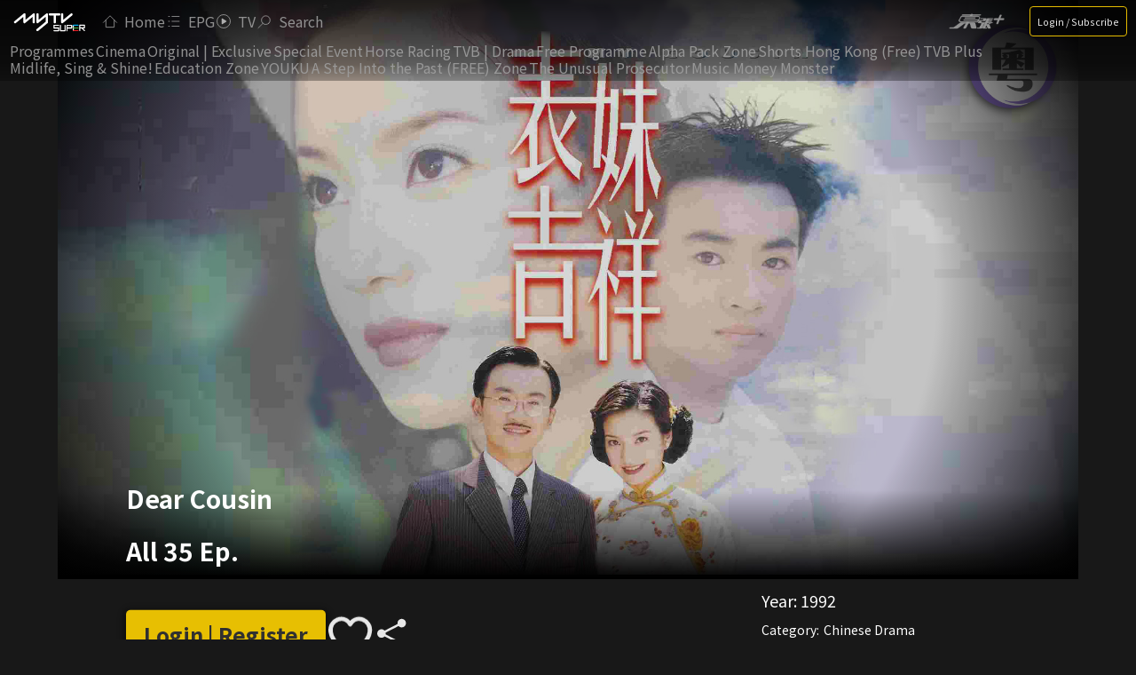

--- FILE ---
content_type: text/css; charset=UTF-8
request_url: https://www.mytvsuper.com/_next/static/css/ded4a9adfbbd90b9.css
body_size: 3662
content:
@font-face{font-family:swiper-icons;src:url("data:application/font-woff;charset=utf-8;base64, [base64]//wADZ2x5ZgAAAywAAADMAAAD2MHtryVoZWFkAAABbAAAADAAAAA2E2+eoWhoZWEAAAGcAAAAHwAAACQC9gDzaG10eAAAAigAAAAZAAAArgJkABFsb2NhAAAC0AAAAFoAAABaFQAUGG1heHAAAAG8AAAAHwAAACAAcABAbmFtZQAAA/gAAAE5AAACXvFdBwlwb3N0AAAFNAAAAGIAAACE5s74hXjaY2BkYGAAYpf5Hu/j+W2+MnAzMYDAzaX6QjD6/4//Bxj5GA8AuRwMYGkAPywL13jaY2BkYGA88P8Agx4j+/8fQDYfA1AEBWgDAIB2BOoAeNpjYGRgYNBh4GdgYgABEMnIABJzYNADCQAACWgAsQB42mNgYfzCOIGBlYGB0YcxjYGBwR1Kf2WQZGhhYGBiYGVmgAFGBiQQkOaawtDAoMBQxXjg/wEGPcYDDA4wNUA2CCgwsAAAO4EL6gAAeNpj2M0gyAACqxgGNWBkZ2D4/wMA+xkDdgAAAHjaY2BgYGaAYBkGRgYQiAHyGMF8FgYHIM3DwMHABGQrMOgyWDLEM1T9/w8UBfEMgLzE////P/5//f/V/xv+r4eaAAeMbAxwIUYmIMHEgKYAYjUcsDAwsLKxc3BycfPw8jEQA/[base64]/uznmfPFBNODM2K7MTQ45YEAZqGP81AmGGcF3iPqOop0r1SPTaTbVkfUe4HXj97wYE+yNwWYxwWu4v1ugWHgo3S1XdZEVqWM7ET0cfnLGxWfkgR42o2PvWrDMBSFj/IHLaF0zKjRgdiVMwScNRAoWUoH78Y2icB/yIY09An6AH2Bdu/UB+yxopYshQiEvnvu0dURgDt8QeC8PDw7Fpji3fEA4z/PEJ6YOB5hKh4dj3EvXhxPqH/SKUY3rJ7srZ4FZnh1PMAtPhwP6fl2PMJMPDgeQ4rY8YT6Gzao0eAEA409DuggmTnFnOcSCiEiLMgxCiTI6Cq5DZUd3Qmp10vO0LaLTd2cjN4fOumlc7lUYbSQcZFkutRG7g6JKZKy0RmdLY680CDnEJ+UMkpFFe1RN7nxdVpXrC4aTtnaurOnYercZg2YVmLN/d/gczfEimrE/fs/bOuq29Zmn8tloORaXgZgGa78yO9/cnXm2BpaGvq25Dv9S4E9+5SIc9PqupJKhYFSSl47+Qcr1mYNAAAAeNptw0cKwkAAAMDZJA8Q7OUJvkLsPfZ6zFVERPy8qHh2YER+3i/BP83vIBLLySsoKimrqKqpa2hp6+jq6RsYGhmbmJqZSy0sraxtbO3sHRydnEMU4uR6yx7JJXveP7WrDycAAAAAAAH//wACeNpjYGRgYOABYhkgZgJCZgZNBkYGLQZtIJsFLMYAAAw3ALgAeNolizEKgDAQBCchRbC2sFER0YD6qVQiBCv/H9ezGI6Z5XBAw8CBK/m5iQQVauVbXLnOrMZv2oLdKFa8Pjuru2hJzGabmOSLzNMzvutpB3N42mNgZGBg4GKQYzBhYMxJLMlj4GBgAYow/P/PAJJhLM6sSoWKfWCAAwDAjgbRAAB42mNgYGBkAIIbCZo5IPrmUn0hGA0AO8EFTQAA");font-weight:400;font-style:normal}:root{--swiper-theme-color:#007aff}.swiper{margin-left:auto;margin-right:auto;position:relative;overflow:hidden;list-style:none;padding:0;z-index:1}.swiper-vertical>.swiper-wrapper{-webkit-flex-direction:column;flex-direction:column}.swiper-wrapper{position:relative;width:100%;height:100%;z-index:1;display:-webkit-flex;display:flex;-webkit-transition-property:-webkit-transform;transition-property:-webkit-transform;transition-property:transform;transition-property:transform,-webkit-transform;-moz-box-sizing:content-box;box-sizing:content-box}.swiper-android .swiper-slide,.swiper-wrapper{-webkit-transform:translateZ(0);transform:translateZ(0)}.swiper-pointer-events{touch-action:pan-y}.swiper-pointer-events.swiper-vertical{touch-action:pan-x}.swiper-slide{-webkit-flex-shrink:0;flex-shrink:0;width:100%;height:100%;position:relative;-webkit-transition-property:-webkit-transform;transition-property:-webkit-transform;transition-property:transform;transition-property:transform,-webkit-transform}.swiper-slide-invisible-blank{visibility:hidden}.swiper-autoheight,.swiper-autoheight .swiper-slide{height:auto}.swiper-autoheight .swiper-wrapper{-webkit-align-items:flex-start;align-items:flex-start;-webkit-transition-property:height,-webkit-transform;transition-property:height,-webkit-transform;transition-property:transform,height;transition-property:transform,height,-webkit-transform}.swiper-backface-hidden .swiper-slide{-webkit-transform:translateZ(0);transform:translateZ(0);-webkit-backface-visibility:hidden;backface-visibility:hidden}.swiper-3d,.swiper-3d.swiper-css-mode .swiper-wrapper{-webkit-perspective:1200px;perspective:1200px}.swiper-3d .swiper-cube-shadow,.swiper-3d .swiper-slide,.swiper-3d .swiper-slide-shadow,.swiper-3d .swiper-slide-shadow-bottom,.swiper-3d .swiper-slide-shadow-left,.swiper-3d .swiper-slide-shadow-right,.swiper-3d .swiper-slide-shadow-top,.swiper-3d .swiper-wrapper{-webkit-transform-style:preserve-3d;transform-style:preserve-3d}.swiper-3d .swiper-slide-shadow,.swiper-3d .swiper-slide-shadow-bottom,.swiper-3d .swiper-slide-shadow-left,.swiper-3d .swiper-slide-shadow-right,.swiper-3d .swiper-slide-shadow-top{position:absolute;left:0;top:0;width:100%;height:100%;pointer-events:none;z-index:10}.swiper-3d .swiper-slide-shadow{background:rgba(0,0,0,.15)}.swiper-3d .swiper-slide-shadow-left{background-image:-webkit-gradient(linear,right top,left top,from(rgba(0,0,0,.5)),to(transparent));background-image:-webkit-linear-gradient(right,rgba(0,0,0,.5),transparent);background-image:linear-gradient(270deg,rgba(0,0,0,.5),transparent)}.swiper-3d .swiper-slide-shadow-right{background-image:-webkit-gradient(linear,left top,right top,from(rgba(0,0,0,.5)),to(transparent));background-image:-webkit-linear-gradient(left,rgba(0,0,0,.5),transparent);background-image:linear-gradient(90deg,rgba(0,0,0,.5),transparent)}.swiper-3d .swiper-slide-shadow-top{background-image:-webkit-gradient(linear,left bottom,left top,from(rgba(0,0,0,.5)),to(transparent));background-image:-webkit-linear-gradient(bottom,rgba(0,0,0,.5),transparent);background-image:linear-gradient(0deg,rgba(0,0,0,.5),transparent)}.swiper-3d .swiper-slide-shadow-bottom{background-image:-webkit-gradient(linear,left top,left bottom,from(rgba(0,0,0,.5)),to(transparent));background-image:-webkit-linear-gradient(top,rgba(0,0,0,.5),transparent);background-image:linear-gradient(180deg,rgba(0,0,0,.5),transparent)}.swiper-css-mode>.swiper-wrapper{overflow:auto;scrollbar-width:none;-ms-overflow-style:none}.swiper-css-mode>.swiper-wrapper::-webkit-scrollbar{display:none}.swiper-css-mode>.swiper-wrapper>.swiper-slide{scroll-snap-align:start start}.swiper-horizontal.swiper-css-mode>.swiper-wrapper{-ms-scroll-snap-type:x mandatory;scroll-snap-type:x mandatory}.swiper-vertical.swiper-css-mode>.swiper-wrapper{-ms-scroll-snap-type:y mandatory;scroll-snap-type:y mandatory}.swiper-centered>.swiper-wrapper:before{content:"";-webkit-flex-shrink:0;flex-shrink:0;-webkit-order:9999;order:9999}.swiper-centered.swiper-horizontal>.swiper-wrapper>.swiper-slide:first-child{-webkit-margin-start:var(--swiper-centered-offset-before);-moz-margin-start:var(--swiper-centered-offset-before);margin-inline-start:var(--swiper-centered-offset-before)}.swiper-centered.swiper-horizontal>.swiper-wrapper:before{height:100%;min-height:1px;width:var(--swiper-centered-offset-after)}.swiper-centered.swiper-vertical>.swiper-wrapper>.swiper-slide:first-child{-webkit-margin-before:var(--swiper-centered-offset-before);margin-block-start:var(--swiper-centered-offset-before)}.swiper-centered.swiper-vertical>.swiper-wrapper:before{width:100%;min-width:1px;height:var(--swiper-centered-offset-after)}.swiper-centered>.swiper-wrapper>.swiper-slide{scroll-snap-align:center center}.swiper-pagination{position:absolute;text-align:center;-webkit-transition:opacity .3s;transition:opacity .3s;-webkit-transform:translateZ(0);transform:translateZ(0);z-index:10}.swiper-pagination.swiper-pagination-hidden{opacity:0}.swiper-horizontal>.swiper-pagination-bullets,.swiper-pagination-bullets.swiper-pagination-horizontal,.swiper-pagination-custom,.swiper-pagination-fraction{bottom:10px;left:0;width:100%}.swiper-pagination-bullets-dynamic{overflow:hidden;font-size:0}.swiper-pagination-bullets-dynamic .swiper-pagination-bullet{-webkit-transform:scale(.33);transform:scale(.33);position:relative}.swiper-pagination-bullets-dynamic .swiper-pagination-bullet-active,.swiper-pagination-bullets-dynamic .swiper-pagination-bullet-active-main{-webkit-transform:scale(1);transform:scale(1)}.swiper-pagination-bullets-dynamic .swiper-pagination-bullet-active-prev{-webkit-transform:scale(.66);transform:scale(.66)}.swiper-pagination-bullets-dynamic .swiper-pagination-bullet-active-prev-prev{-webkit-transform:scale(.33);transform:scale(.33)}.swiper-pagination-bullets-dynamic .swiper-pagination-bullet-active-next{-webkit-transform:scale(.66);transform:scale(.66)}.swiper-pagination-bullets-dynamic .swiper-pagination-bullet-active-next-next{-webkit-transform:scale(.33);transform:scale(.33)}.swiper-pagination-bullet{width:var(--swiper-pagination-bullet-width,var(--swiper-pagination-bullet-size,8px));height:var(--swiper-pagination-bullet-height,var(--swiper-pagination-bullet-size,8px));display:inline-block;border-radius:50%;background:var(--swiper-pagination-bullet-inactive-color,#000);opacity:var(--swiper-pagination-bullet-inactive-opacity,.2)}button.swiper-pagination-bullet{border:none;margin:0;padding:0;box-shadow:none;-webkit-appearance:none;-moz-appearance:none;appearance:none}.swiper-pagination-clickable .swiper-pagination-bullet{cursor:pointer}.swiper-pagination-bullet:only-child{display:none!important}.swiper-pagination-bullet-active{opacity:var(--swiper-pagination-bullet-opacity,1);background:var(--swiper-pagination-color,var(--swiper-theme-color))}.swiper-pagination-vertical.swiper-pagination-bullets,.swiper-vertical>.swiper-pagination-bullets{right:10px;top:50%;-webkit-transform:translate3d(0,-50%,0);transform:translate3d(0,-50%,0)}.swiper-pagination-vertical.swiper-pagination-bullets .swiper-pagination-bullet,.swiper-vertical>.swiper-pagination-bullets .swiper-pagination-bullet{margin:var(--swiper-pagination-bullet-vertical-gap,6px) 0;display:block}.swiper-pagination-vertical.swiper-pagination-bullets.swiper-pagination-bullets-dynamic,.swiper-vertical>.swiper-pagination-bullets.swiper-pagination-bullets-dynamic{top:50%;-webkit-transform:translateY(-50%);transform:translateY(-50%);width:8px}.swiper-pagination-vertical.swiper-pagination-bullets.swiper-pagination-bullets-dynamic .swiper-pagination-bullet,.swiper-vertical>.swiper-pagination-bullets.swiper-pagination-bullets-dynamic .swiper-pagination-bullet{display:inline-block;-webkit-transition:transform .2s,top .2s;transition:transform .2s,top .2s}.swiper-horizontal>.swiper-pagination-bullets .swiper-pagination-bullet,.swiper-pagination-horizontal.swiper-pagination-bullets .swiper-pagination-bullet{margin:0 var(--swiper-pagination-bullet-horizontal-gap,4px)}.swiper-horizontal>.swiper-pagination-bullets.swiper-pagination-bullets-dynamic,.swiper-pagination-horizontal.swiper-pagination-bullets.swiper-pagination-bullets-dynamic{left:50%;-webkit-transform:translateX(-50%);transform:translateX(-50%);white-space:nowrap}.swiper-horizontal>.swiper-pagination-bullets.swiper-pagination-bullets-dynamic .swiper-pagination-bullet,.swiper-pagination-horizontal.swiper-pagination-bullets.swiper-pagination-bullets-dynamic .swiper-pagination-bullet{-webkit-transition:transform .2s,left .2s;transition:transform .2s,left .2s}.swiper-horizontal.swiper-rtl>.swiper-pagination-bullets-dynamic .swiper-pagination-bullet{-webkit-transition:transform .2s,right .2s;transition:transform .2s,right .2s}.swiper-pagination-progressbar{background:rgba(0,0,0,.25);position:absolute}.swiper-pagination-progressbar .swiper-pagination-progressbar-fill{background:var(--swiper-pagination-color,var(--swiper-theme-color));position:absolute;left:0;top:0;width:100%;height:100%;-webkit-transform:scale(0);transform:scale(0);-webkit-transform-origin:left top;transform-origin:left top}.swiper-rtl .swiper-pagination-progressbar .swiper-pagination-progressbar-fill{-webkit-transform-origin:right top;transform-origin:right top}.swiper-horizontal>.swiper-pagination-progressbar,.swiper-pagination-progressbar.swiper-pagination-horizontal,.swiper-pagination-progressbar.swiper-pagination-vertical.swiper-pagination-progressbar-opposite,.swiper-vertical>.swiper-pagination-progressbar.swiper-pagination-progressbar-opposite{width:100%;height:4px;left:0;top:0}.swiper-horizontal>.swiper-pagination-progressbar.swiper-pagination-progressbar-opposite,.swiper-pagination-progressbar.swiper-pagination-horizontal.swiper-pagination-progressbar-opposite,.swiper-pagination-progressbar.swiper-pagination-vertical,.swiper-vertical>.swiper-pagination-progressbar{width:4px;height:100%;left:0;top:0}.swiper-pagination-lock{display:none}:root{--swiper-navigation-size:44px}.swiper-button-next,.swiper-button-prev{position:absolute;top:50%;width:-webkit-calc(var(--swiper-navigation-size)/44 * 27);width:calc(var(--swiper-navigation-size)/ 44 * 27);height:var(--swiper-navigation-size);margin-top:calc(0px - (var(--swiper-navigation-size)/ 2));z-index:10;cursor:pointer;display:-webkit-flex;display:flex;-webkit-align-items:center;align-items:center;-webkit-justify-content:center;justify-content:center;color:var(--swiper-navigation-color,var(--swiper-theme-color))}.swiper-button-next.swiper-button-disabled,.swiper-button-prev.swiper-button-disabled{opacity:.35;cursor:auto;pointer-events:none}.swiper-button-next:after,.swiper-button-prev:after{font-family:swiper-icons;font-size:var(--swiper-navigation-size);text-transform:none!important;letter-spacing:0;text-transform:none;-webkit-font-feature-settings:normal,;-moz-font-feature-settings:normal,;font-feature-settings:normal,;font-variant:normal;line-height:1}.swiper-button-prev,.swiper-rtl .swiper-button-next{left:10px;right:auto}.swiper-button-prev:after,.swiper-rtl .swiper-button-next:after{content:"prev"}.swiper-button-next,.swiper-rtl .swiper-button-prev{right:10px;left:auto}.swiper-button-next:after,.swiper-rtl .swiper-button-prev:after{content:"next"}.swiper-button-lock{display:none}.Ads_lrec__ila62{width:19.875rem;border:1px solid #e0e0e0;background:#fff}.Ads_lrec__ila62>div{width:18.75rem;height:15.625rem;margin:.5625rem}.Ads_bn__xsPya,.Ads_btbn__P5wpT,.Ads_sb___BrnI{display:-webkit-flex;display:flex;-webkit-justify-content:center;justify-content:center;width:100%;margin:.625rem auto;min-height:5.625rem}.Ads_bn__xsPya>div,.Ads_btbn__P5wpT>div,.Ads_sb___BrnI>div{margin:.625rem auto}.Ads_wsky_slider__lMDmm{position:absolute;top:0;height:100%}.Ads_wsky_slider__lMDmm .Ads_wsky__tRVcV{position:relative;top:0;height:37.5rem;-webkit-transition:top .3s linear;transition:top .3s linear;display:-webkit-flex;display:flex}.Ads_wsky_slider__lMDmm.wsky-left{left:0;-webkit-transform:translateX(-100%);transform:translateX(-100%)}.Ads_wsky_slider__lMDmm.wsky-left .Ads_wsky__tRVcV{-webkit-justify-content:flex-end;justify-content:flex-end}.Ads_wsky_slider__lMDmm.wsky-right{right:0;-webkit-transform:translateX(100%);transform:translateX(100%)}

--- FILE ---
content_type: text/css; charset=UTF-8
request_url: https://www.mytvsuper.com/_next/static/css/cdccebb80a388c7d.css
body_size: 138
content:
.Common_divider__ULaU3{position:relative;margin:.1875rem auto}.Common_divider__ULaU3 .Common_btn_more__LXL3M{display:-webkit-flex;display:flex;-webkit-justify-content:center;justify-content:center;-webkit-align-items:center;align-items:center;margin:auto;width:6.25rem;height:1.125rem;padding:0;border:1.5px solid #888;border-radius:.375rem;background-color:transparent}.Common_divider__ULaU3:after,.Common_divider__ULaU3:before{content:"";position:absolute;top:-webkit-calc(50% - .75px);top:calc(50% - .75px);display:inline-block;width:-webkit-calc(50% - 3.0625rem);width:calc(50% - 3.0625rem);height:.09375rem;background-color:#888}.Common_divider__ULaU3:after{right:0}.Common_divider__ULaU3:before{left:0}.Common_more_box__tBmEy{display:-webkit-flex;display:flex;-webkit-align-items:center;align-items:center;-webkit-justify-content:center;justify-content:center;-webkit-flex-basis:16.6%!important;flex-basis:16.6%!important;cursor:pointer;margin-top:-1.875rem}.Common_more_box__tBmEy .Common_text__o3CZ9{font-size:1.3125rem;line-height:1.5}@media only screen and (max-width:2200px){.Common_more_box__tBmEy{-webkit-flex-basis:20%!important;flex-basis:20%!important}}@media only screen and (max-width:1900px){.Common_more_box__tBmEy{-webkit-flex-basis:25%!important;flex-basis:25%!important}}@media only screen and (max-width:800px){.Common_divider__ULaU3{position:relative;margin:.5rem auto}.Common_more_box__tBmEy{-webkit-flex-basis:50%!important;flex-basis:50%!important}}

--- FILE ---
content_type: application/javascript; charset=UTF-8
request_url: https://www.mytvsuper.com/_next/static/IJmH-QNyszfOGxYL_v3H7/_buildManifest.js
body_size: 2324
content:
self.__BUILD_MANIFEST=function(e,s,c,t,a,o,n,i,r,d,p,f,u,m,b,l,g,h,k,j,_,y,v,w,x,I,z,C,L){return{__rewrites:{beforeFiles:[],afterFiles:[{source:"/:nextInternalLocale(default|tc|en)/ads.txt"},{source:"/:nextInternalLocale(default|tc|en)/app-ads.txt"},{source:"/:nextInternalLocale(default|tc|en)/seo_logo_600x316.png"},{source:"/:nextInternalLocale(default|tc|en)/seo_logo_1200x630.png"},{source:"/:nextInternalLocale(default|tc|en)/sitemap_jetso_category.xml",has:[{type:f,value:v}]},{source:"/:nextInternalLocale(default|tc|en)/sitemap_jetso_item.xml",has:[{type:f,value:v}]},{source:"/:nextInternalLocale(default|tc|en)/.well-known/apple-app-site-association",has:[{type:f,value:w}]},{source:"/:nextInternalLocale(default|tc|en)/.well-known/apple-developer-merchantid-domain-association.txt",has:[{type:f,value:w}]}],fallback:[]},"/":["static/chunks/pages/index-6416c3f2352e3a85.js"],"/404":[e,a,s,c,o,t,n,i,r,d,"static/chunks/pages/404-8026a6e294d4694a.js"],"/500":["static/chunks/pages/500-f4f51f5036de3994.js"],"/CTMreg/[token]":[e,a,s,c,o,u,m,t,n,i,r,b,"static/chunks/pages/CTMreg/[token]-596c6162d010075f.js"],"/_error":["static/chunks/pages/_error-55bff5d02beec5ab.js"],"/_middleware":["server/pages/_middleware.js"],"/account/bill/[bill_id]":["static/chunks/pages/account/bill/[bill_id]-e7191a6af71ffb32.js"],"/account/createProfile":[e,a,s,c,o,t,n,i,r,d,"static/chunks/pages/account/createProfile-5d7f5b096716cfbb.js"],"/account/favourite":[e,a,s,c,o,t,n,i,r,d,"static/chunks/pages/account/favourite-88f4d725bd70b713.js"],"/account/history":[e,a,s,c,o,t,n,i,r,d,"static/chunks/pages/account/history-781ac3fa4f4e0357.js"],"/account/info":[e,a,s,c,o,t,n,i,r,d,"static/chunks/pages/account/info-a26baf15cd7f08e9.js"],"/account/mgmpromotion":[e,a,s,c,o,t,n,i,r,x,I,"static/chunks/pages/account/mgmpromotion-14575d5f3bf22283.js"],"/account/subscription/[[...token]]":[e,a,s,c,o,t,n,i,r,k,j,z,"static/css/fb7133c45e48a53a.css","static/chunks/pages/account/subscription/[[...token]]-cef7903a2433a1bc.js"],"/account/updateCreditCard/[[...token]]":[e,a,s,c,o,t,n,i,r,d,"static/chunks/pages/account/updateCreditCard/[[...token]]-c07239290910ab24.js"],"/account/updatedeliveryaddr":[e,a,s,c,o,u,m,t,n,i,r,b,"static/chunks/pages/account/updatedeliveryaddr-b7288a7e552698a2.js"],"/account/[platform]/mgmpromotion/[token]":[e,a,s,c,o,t,n,i,r,x,I,"static/css/2e1144cb0a68131e.css","static/chunks/pages/account/[platform]/mgmpromotion/[token]-1fc523f38faad241.js"],"/account/[platform]/[token]":[e,a,s,c,o,t,n,i,r,_,"static/chunks/pages/account/[platform]/[token]-ba53cfabbab11e03.js"],"/ai-assistant":[e,a,s,c,o,"static/chunks/7941-face0949237c777c.js",t,n,i,r,"static/css/9cd042cca3049c3c.css","static/chunks/pages/ai-assistant-0ba948a997373816.js"],"/content/[...categories]":[e,l,a,s,c,o,t,n,i,r,p,g,h,y,C,L,"static/chunks/pages/content/[...categories]-560e52e25628eaaf.js"],"/epg/[[...channel]]":[e,a,s,c,o,t,n,i,r,d,"static/chunks/pages/epg/[[...channel]]-c30b9e29f4421b0a.js"],"/event/subscription/web":["static/chunks/pages/event/subscription/web-e5590d46763fbe68.js"],"/ewallet/[[...u]]":[e,a,s,c,o,t,n,i,r,k,d,"static/chunks/pages/ewallet/[[...u]]-755152f1595d8965.js"],"/getInfo/channel/[network_code]":["static/chunks/pages/getInfo/channel/[network_code]-ecbb64156c100f72.js"],"/getInfo/episode/[id]":["static/chunks/pages/getInfo/episode/[id]-3989d8e971c90eec.js"],"/home":[e,l,a,s,c,o,t,n,i,r,p,g,h,y,"static/css/f57d4efe6fd83be9.css","static/chunks/pages/home-ab82e65527f83d34.js"],"/iptest":[t,"static/chunks/pages/iptest-070f7b3a6f667690.js"],"/jetso-promo/login":[e,a,s,c,o,t,n,i,r,d,"static/chunks/pages/jetso-promo/login-dcc051007a5b1801.js"],"/jetso-promo/[[...tab]]":["static/chunks/pages/jetso-promo/[[...tab]]-70b93f64c6881f7e.js"],"/live/[[...channel]]":[e,a,s,c,o,t,n,i,r,d,"static/chunks/pages/live/[[...channel]]-be0cef0fcc56f0f8.js"],"/live-chat":[e,a,s,c,o,"static/chunks/2554-c5be5e727d2a9df7.js",t,n,i,r,"static/css/87b1321b8c3baac7.css","static/chunks/pages/live-chat-47bafd8081f193d1.js"],"/logout":[e,c,"static/chunks/pages/logout-d0858d206f414b62.js"],"/mgmreferral/[code]":[e,a,s,c,o,t,n,i,r,d,"static/chunks/pages/mgmreferral/[code]-f30f7f3d488e3533.js"],"/mz/otc/[code]":[e,a,s,c,o,t,n,i,r,d,"static/chunks/pages/mz/otc/[code]-19da6f73c7cf6854.js"],"/mz/pairing/[platform]/[code]":[e,a,s,c,o,t,n,i,r,j,d,"static/chunks/pages/mz/pairing/[platform]/[code]-a006cc484db4ad2b.js"],"/mz/search/[token]":[e,a,s,c,o,t,n,i,r,_,"static/chunks/pages/mz/search/[token]-756b4d876e39b035.js"],"/mz/specialOfferGifts/[token]":[e,a,s,c,o,u,m,t,n,i,r,b,"static/chunks/pages/mz/specialOfferGifts/[token]-5de110a9a3eb8be7.js"],"/mz/web/pairing/[platform]/[code]":[e,a,s,c,o,t,n,i,r,j,d,"static/chunks/pages/mz/web/pairing/[platform]/[code]-67658eadc0f75e11.js"],"/payment/gateway/[type]":[e,a,s,c,o,t,n,i,r,d,"static/chunks/pages/payment/gateway/[type]-04ba24b279a71402.js"],"/payment/transactionVerify/[need_verify]":[e,a,s,c,o,t,n,i,r,d,"static/chunks/pages/payment/transactionVerify/[need_verify]-ea3788d5596eb819.js"],"/playlist/[...categories]":[e,l,a,s,c,o,t,n,i,r,p,g,h,y,C,L,"static/chunks/pages/playlist/[...categories]-44f47b3d80824eac.js"],"/programme/[...programme]":[e,a,s,c,o,t,n,i,r,p,g,"static/css/ded4a9adfbbd90b9.css","static/chunks/pages/programme/[...programme]-7ed866f992561f7f.js"],"/qr-redirect/[platform]/[token]":[e,a,s,c,o,t,n,i,r,_,"static/chunks/pages/qr-redirect/[platform]/[token]-940601f4bc7ebe86.js"],"/redeem/[code]":[e,a,s,c,o,t,n,i,r,d,"static/chunks/pages/redeem/[code]-ce986e3e572991d8.js"],"/redirect/episode/[episode_id]":["static/chunks/pages/redirect/episode/[episode_id]-27c96dc3276ccc0e.js"],"/redirect/programme/[programme_id]":["static/chunks/pages/redirect/programme/[programme_id]-15965bd78f32c4fd.js"],"/redirect/survey/[survey_id]":["static/chunks/pages/redirect/survey/[survey_id]-115c2e23c3d74e9e.js"],"/robots.txt":["static/chunks/pages/robots.txt-d0acff4ab78ed48e.js"],"/search/[[...keyword]]":[e,a,s,c,o,t,n,i,r,p,d,"static/chunks/pages/search/[[...keyword]]-618920221dc76017.js"],"/show":[e,l,a,s,c,o,t,n,i,r,p,h,d,"static/chunks/pages/show-c55466d54271fc85.js"],"/sitemap.xml":["static/chunks/pages/sitemap.xml-2e547b9f941b3256.js"],"/sitemap_content.xml":["static/chunks/pages/sitemap_content.xml-4b49052097595208.js"],"/sitemap_programme.xml":["static/chunks/pages/sitemap_programme.xml-ec94f31f55cfbd3e.js"],"/staffReferralProgram/[token]":[e,a,s,c,o,t,n,i,r,"static/css/897a7fe8726f789d.css","static/chunks/pages/staffReferralProgram/[token]-f400c9a71ae97606.js"],"/subscribe/[[...type]]":[e,a,s,c,o,u,m,t,n,i,r,b,k,z,"static/css/f0c2c65cf0df45ba.css","static/chunks/pages/subscribe/[[...type]]-d910552b8fa802d5.js"],"/survey/actionpage":["static/chunks/pages/survey/actionpage-cac4588a64bb22b0.js"],"/tvapp/shorts/[[...shorts]]":[s,"static/chunks/pages/tvapp/shorts/[[...shorts]]-121d26c6c9d5002c.js"],"/video/[...video]":[e,a,s,c,o,t,n,i,r,d,"static/chunks/pages/video/[...video]-8b2eca7ec7a53acb.js"],"/xmas":[e,a,s,c,o,t,n,i,r,d,"static/chunks/pages/xmas-5e9f553c3f995195.js"],"/[platform]/mgmreferral/[code]":[e,a,s,c,o,t,n,i,r,d,"static/chunks/pages/[platform]/mgmreferral/[code]-f4f1ccaeb9e9c4d5.js"],"/[platform]/redeem/[code]":[e,a,s,c,o,t,n,i,r,d,"static/chunks/pages/[platform]/redeem/[code]-34e96a13d07905de.js"],sortedPages:["/","/404","/500","/CTMreg/[token]","/_app","/_error","/_middleware","/account/bill/[bill_id]","/account/createProfile","/account/favourite","/account/history","/account/info","/account/mgmpromotion","/account/subscription/[[...token]]","/account/updateCreditCard/[[...token]]","/account/updatedeliveryaddr","/account/[platform]/mgmpromotion/[token]","/account/[platform]/[token]","/ai-assistant","/content/[...categories]","/epg/[[...channel]]","/event/subscription/web","/ewallet/[[...u]]","/getInfo/channel/[network_code]","/getInfo/episode/[id]","/home","/iptest","/jetso-promo/login","/jetso-promo/[[...tab]]","/live/[[...channel]]","/live-chat","/logout","/mgmreferral/[code]","/mz/otc/[code]","/mz/pairing/[platform]/[code]","/mz/search/[token]","/mz/specialOfferGifts/[token]","/mz/web/pairing/[platform]/[code]","/payment/gateway/[type]","/payment/transactionVerify/[need_verify]","/playlist/[...categories]","/programme/[...programme]","/qr-redirect/[platform]/[token]","/redeem/[code]","/redirect/episode/[episode_id]","/redirect/programme/[programme_id]","/redirect/survey/[survey_id]","/robots.txt","/search/[[...keyword]]","/show","/sitemap.xml","/sitemap_content.xml","/sitemap_programme.xml","/staffReferralProgram/[token]","/subscribe/[[...type]]","/survey/actionpage","/tvapp/shorts/[[...shorts]]","/video/[...video]","/xmas","/[platform]/mgmreferral/[code]","/[platform]/redeem/[code]"]}}("static/chunks/ea88be26-f6f16cf358883270.js","static/chunks/6090-f917b1a07eea5956.js","static/chunks/2334-bc7d7ae90d9e6c03.js","static/chunks/2241-fa7c46dbcc7092f0.js","static/chunks/6702-21b9ad403dc06f29.js","static/chunks/9923-1d39e92d4f3c5d9f.js","static/chunks/9538-1c9e81f9cf4e827b.js","static/css/c6bc2dc133bc23e8.css","static/chunks/1326-4f158c4001aed819.js","static/css/ca2fc4127dd4a8f3.css","static/chunks/2536-c6d5c66b1d46ea1b.js","host","static/css/07b4441c367ed280.css","static/chunks/180-18af8acc7fb35770.js","static/chunks/2725-2ad45c2cc1503e54.js","static/chunks/29107295-a6c62e955c949e63.js","static/chunks/3206-4dbbfbb568d4506d.js","static/chunks/1647-8f6b3e8f6f398e89.js","static/chunks/7556-44e4b898c2818800.js","static/chunks/9258-3f31c5adb213f456.js","static/css/0403afc5be1064c3.css","static/chunks/4-5befb81d724ddee9.js","www.mytvsuper.com","(?<subdomain>.*)\\..*","static/css/40f0bff987e58386.css","static/chunks/7303-363eb8d5e8d45df3.js","static/chunks/150-f9f8280dbcab672a.js","static/css/19cd5a3ff3a9ab32.css","static/chunks/2442-1ce272f10e94ac76.js"),self.__BUILD_MANIFEST_CB&&self.__BUILD_MANIFEST_CB();

--- FILE ---
content_type: image/svg+xml
request_url: https://storage.googleapis.com/mytvsuper-web-assets/img/slider_arrow_right.svg
body_size: 583
content:
<?xml version="1.0" encoding="UTF-8"?>
<svg width="58px" height="138px" viewBox="0 0 58 138" version="1.1" xmlns="http://www.w3.org/2000/svg" xmlns:xlink="http://www.w3.org/1999/xlink">
    <title>F24AE931-B7D0-4DCA-BF24-E05CE8954622@1.5x</title>
    <g id="Symbols" stroke="none" stroke-width="1" fill="none" fill-rule="evenodd">
        <g id="Component" transform="translate(-126.000000, -844.000000)">
            <g id="arrow_R_01" transform="translate(126.000000, 844.000000)">
                <rect id="Rectangle" fill-opacity="0.6" fill="#000000" fill-rule="nonzero" opacity="0.5" transform="translate(29.000000, 69.000000) rotate(-180.000000) translate(-29.000000, -69.000000) " x="0" y="0" width="58" height="138"></rect>
                <polyline id="line" stroke="#FFFFFF" stroke-width="2.5" stroke-linecap="round" stroke-linejoin="round" transform="translate(28.664286, 69.000000) rotate(-360.000000) translate(-28.664286, -69.000000) " points="21.7238095 54 35.6047619 68.9990902 21.7238095 84"></polyline>
            </g>
        </g>
    </g>
</svg>

--- FILE ---
content_type: image/svg+xml
request_url: https://storage.googleapis.com/mytvsuper-web-assets/img/ic_arrow_down_white.svg
body_size: 388
content:
<?xml version="1.0" encoding="UTF-8"?>
<svg width="30px" height="30px" viewBox="0 0 30 30" version="1.1" xmlns="http://www.w3.org/2000/svg" xmlns:xlink="http://www.w3.org/1999/xlink">
    <title>6437F280-D543-4560-93B5-03E0EB95EC8F@1.5x</title>
    <g id="Symbols" stroke="none" stroke-width="1" fill="none" fill-rule="evenodd">
        <g id="Component" transform="translate(-850.000000, -380.000000)">
            <g id="Group" transform="translate(850.000000, 380.000000)">
                <rect id="Rectangle" x="0" y="0" width="30" height="30"></rect>
                <polyline id="line" stroke="#fff" stroke-width="1.5" stroke-linecap="round" stroke-linejoin="round" transform="translate(15.114286, 15.000000) rotate(90.000000) translate(-15.114286, -15.000000) " points="11 6 19.2285714 14.9994541 11 24"></polyline>
            </g>
        </g>
    </g>
</svg>

--- FILE ---
content_type: text/javascript
request_url: https://storage.googleapis.com/mytvsuper-web-assets/js/common.js
body_size: 1437
content:
const jQR = {
	extend: (a, b)=>{
			for(var key in b)
					if(b.hasOwnProperty(key))
							a[key] = b[key];
			return a;
	},
	param: (a) => {
		Object.keys(a).map(function(k) {
				return encodeURIComponent(k) + '=' + encodeURIComponent(a[k])
		}).join('&');
	}
}

window.webHelper = {
	initRemoteConfig: () => {
		if(typeof window.webHelper.remoteConfig === 'undefined'){
			window.webHelper.remoteConfig = firebase.remoteConfig();
			window.webHelper.remoteConfig.setLogLevel("debug");
			window.webHelper.remoteConfig.settings.minimumFetchIntervalMillis = 3600000;
			window.webHelper.remoteConfig.fetchAndActivate();
		}
	},
	getRemoteConfigValue: (key) => {
		return window.webHelper.remoteConfig.getValue(key).asString();
	},
	getRemoteConfigObject: (key) => {
		let data = window.webHelper.remoteConfig.getValue(key).asString();
		try{
			return JSON.parse(data);
		} catch(err) {
			return data;
		}
	}
}

window.getBossID = ()=>{
	return '';
}
window.getDeviceID= ()=>{
	return '';
}

window.addEventListener('message', (e) => {
	if(e.origin.indexOf('www.mytvsuper.com') !== -1){
		try{
			const data = (typeof e.data === 'String'?JSON.parse(e.data):e.data);
			switch(data.action){
				case 'login':
					window.location.href = window.location.href+(window.location.href.indexOf('?') === -1?'?':'&')+'login';
					break;
				default:
					break;
			}
		} catch(err){

		}
	}
	try{
		const data = (typeof e.data === 'String'?JSON.parse(e.data):e.data);
		switch(data.action){
			case 'ad_click_tracking':
				dataLayer.push({
					event: 'AdEvent',
					resID: 'AdClick',
					type: 'Banner',
					...data.data
				});
				break;
			default:
				break;
		}
	} catch(err){

	}
});


--- FILE ---
content_type: application/javascript; charset=utf-8
request_url: https://fundingchoicesmessages.google.com/f/AGSKWxWVY8YzZS0DkyLkhhnutx9XWphClAFVfFQgj-xDtBF0Ui3bGqqQm8cbr08faWYZcjDCZywQkprB2eyjMTBR4S7IW0BRCMlt55iid1Z8HyAgspj0t-yjkmuDPCoW7xOvem-hploYEbtiyLhgoshl_xvE6ZvJpgoif8bzqTeg20okSomy4UsvktixpCG0/_/adservervastvideovizu./ad/popup./ads88./ads_min_/supernorthroomad.
body_size: -1289
content:
window['cefa8217-b32e-4c4c-bb96-df2106110e19'] = true;

--- FILE ---
content_type: application/javascript; charset=UTF-8
request_url: https://www.mytvsuper.com/_next/static/chunks/pages/programme/%5B...programme%5D-7ed866f992561f7f.js
body_size: 7306
content:
(self.webpackChunk_N_E=self.webpackChunk_N_E||[]).push([[4483,4212,4905,7397],{98086:function(e,t,n){"use strict";n.d(t,{Z:function(){return k}});var i=n(56168),o=n(95494),a=n(63024),r=n.n(a),s=n(62044),l=n(21394),c=n(90833),d=n(65546),u=n(89975),p=n(9979),m=n(4743),_=n(5866),v=n(42997),f=(n(17142),n(40583),n(67105),n(8014));function g(e,t){var n=Object.keys(e);if(Object.getOwnPropertySymbols){var i=Object.getOwnPropertySymbols(e);t&&(i=i.filter((function(t){return Object.getOwnPropertyDescriptor(e,t).enumerable}))),n.push.apply(n,i)}return n}function b(e){for(var t=1;t<arguments.length;t++){var n=null!=arguments[t]?arguments[t]:{};t%2?g(Object(n),!0).forEach((function(t){(0,_.default)(e,t,n[t])})):Object.getOwnPropertyDescriptors?Object.defineProperties(e,Object.getOwnPropertyDescriptors(n)):g(Object(n)).forEach((function(t){Object.defineProperty(e,t,Object.getOwnPropertyDescriptor(n,t))}))}return e}var h=function(e){var t=e.text,n=e.className,a=e.data,c=e.onOneTimeConfirmed,m=e.trackingKey,_=e.pinUsage,g=(0,s.Z)("auth"),h=g.t,y=g.lang,x=(0,o.v9)((function(e){return e.user.info})),j=(0,i.useState)({state:!1,data:null}),w=j[0],k=j[1],P=(0,l.Z)(m),O=(0,i.useRef)(w);O.current=w;var D=(0,i.useState)(!1),E=D[0],F=D[1],S=(0,i.useCallback)((function(){"poll_for_response"===O.current.state&&r()({url:"/api/otc/checkVerified/",method:"post",data:{pin_usage:_}}).then((function(e){e.data.verified?c():setTimeout(S,5e3)}))}),[c,_]),T=function(){k((function(e){return b(b({},e),{},{state:"timeout"})}))},I=function(){k({state:!1,data:null}),"poll_for_response"===w.state&&r()({url:"/api/otc/void/",method:"post",data:{}})};return(0,i.useEffect)((function(){var e=!0;if(E){var t=b(b({},a),{},{lang:y});if(x.login_email_verified?t.email=x.email:t.cid=x.boss_id,P){var n=P;switch(m){case"purchase":t.tracking_map={randomPurchaseID:n.randomPurchaseID,ID:n.ID}}t.tracking_map.platform="mobile_web"}r()({url:"/api/otc/request/",method:"post",data:t}).then((function(t){e&&(F(!1),(0,d.getObjectKeyOrNull)(t.data,"masked_mobile_number")?k({state:"poll_for_response",data:{masked_mobile:(0,d.getObjectKeyOrNull)(t.data,"masked_mobile_number"),area_code:(0,d.getObjectKeyOrNull)(t.data,"area_code")}}):k({state:"invalid_mobile"}))})).catch((function(t){e&&F(!1)}))}return function(){e=!1}}),[E,a,y,x,P,m]),(0,i.useEffect)((function(){"poll_for_response"===w.state&&S()}),[w.state,S]),(0,f.jsxs)(f.Fragment,{children:[(0,f.jsx)(u.Z,{className:"btn-to-text text-link ".concat(n),onClick:function(){F(!0)},children:t}),function(){switch(w.state){case"invalid_mobile":return(0,f.jsxs)(p.default,{closeButton:!1,title:h("otc.lbl_title"),closeAction:I,buttonText:h("common:btn_back"),contentClass:"left",children:[(0,f.jsx)("br",{}),(0,f.jsxs)("p",{children:[h("otc.lbl_invalidMobile"),"[SC20040202]"]})]});case"poll_for_response":case"timeout":return(0,f.jsxs)(p.default,{closeButton:!1,title:h("otc.lbl_title"),closeAction:I,buttonText:h("common:btn_back"),contentClass:"left",children:[(0,f.jsx)("br",{}),(0,f.jsx)("div",{children:h("otc.lbl_smsSent",{account:x.login_email_verified?h("memberzone:lbl_tvbid_account")+" "+x.email:h("memberzone:lbl_cid_account")+" "+x.boss_id,masked_mobile_number:"+"+w.data.area_code+" "+w.data.masked_mobile})}),(0,f.jsx)("br",{}),"timeout"===w.state?(0,f.jsx)("div",{children:h("otc.lbl_expired")}):(0,f.jsxs)("p",{children:[h("otc.lbl_countdown_a"),(0,f.jsx)(v.Z,{max:120,onTimeout:T}),h("otc.lbl_countdown_b")]})]});default:return(0,f.jsx)(f.Fragment,{})}}()]})};h.defaultProps={text:"",className:"",pinUsage:null};var y=h,x=n(33842),j=n.n(x),w=function(e){var t=e.onPinValidated,n=e.onPinCancel,a=e.otcData,_=e.trackingKey,v=e.pinUsage,g=e.promptMode,b=e.inbuiltMode,h=e.customTitle,x=e.confirmButton,w=(0,o.I0)(),k=(0,o.v9)((function(e){return e.user.info})),P=(0,l.Z)(_),O=(0,s.Z)("auth").t,D=(0,i.useRef)(),E=(0,i.useState)(!1),F=E[0],S=E[1],T=(0,i.useState)(!1),I=T[0],N=T[1],Z=(0,i.useState)("cid"),C=Z[0],L=Z[1],B=(0,i.useState)(!1),A=B[0],U=B[1];return(0,i.useEffect)((function(){var e=!0;return I&&r()({url:"/api/auth/validatePin/",method:"post",data:{pin:D.current.value,pin_usage:v}}).then((function(n){n.data.success?t():e&&((0,d.checkObjectKeyExist)(n.data,"errors","code")?S((0,d.displayErrorMsg)(O,n.data.errors.code,"auth:invalid_password")):S(O("auth:invalid_password"))),U(!1)})).catch((function(t){e&&(N(!1),U(!1))})),function(){e=!1}}),[I,t,v]),(0,i.useEffect)((function(){if(P){var e=P;try{switch(_){case"purchase":w((0,c.pv)({event:"scnOpen",scnLabel:e.type+"/purchase/authentic",ID:e.ID,redirect:e.redirect,randomPurchaseID:e.randomPurchaseID,programID:e.programID,itm_rowID:(0,d.getObjectKeyOrNull)(e,"itm_rowID")?e.itm_rowID:""}))}}catch(t){}}}),[w,P,_]),(0,i.useEffect)((function(){null!==k.guest&&k.login_email_verified&&L("booking")}),[k]),(0,f.jsxs)("div",{className:"".concat(j().pin_prompt," ").concat(g?j().prompt_mode:""," ").concat(b?j().inbuilt_mode:""),children:[(0,f.jsx)("div",{className:"logo"}),(0,f.jsxs)("div",{className:"".concat(j().content," ").concat(g?"":j().campaign),children:[(0,f.jsx)("div",{className:j().title,children:"".concat(h||O("lbl_pinPrompt_title_"+C))}),(0,f.jsxs)("form",{method:"POST",onSubmit:function(e){e.preventDefault(),U(!0),I||N(!0)},children:[(0,f.jsx)("input",{name:"pin",type:"password",placeholder:O("lbl_pinPrompt_pin_"+C),ref:D}),(0,f.jsxs)("div",{className:j().buttons_wrap,children:[(0,f.jsx)(u.Z,{type:"submit",className:"".concat(j().btn_submit,"  ").concat(g?"btn_yellow":"btn-yellow"),loading:A,trackingObj:!!P&&{resID:"confirm",type:P.type+"/purchase/authentic",ID:P.ID,redirect:P.redirect,randomPurchaseID:P.randomPurchaseID,programID:P.programID},oneClickOnly:!0,children:O(x)}),n?(0,f.jsx)(u.Z,{className:"".concat(j().btn_cancel," ").concat(g?"btn_boxed":""),onClick:n,children:O("common:btn_cancel")}):(0,f.jsx)(f.Fragment,{})]}),(0,f.jsxs)("div",{className:j().links,children:[(0,f.jsx)(m.Z,{text:O("forget_password.lbl_title_"+C),className:"".concat(g?"text-link":j().pin_prompt_helper),passwordType:C,trackingKey:_}),a?(0,f.jsx)(y,{text:O("otc.btn_otc"),className:"".concat(g?"text-link":j().pin_prompt_helper),onOneTimeConfirmed:t,data:a,pinUsage:v}):(0,f.jsx)(f.Fragment,{})]})]})]}),F?(0,f.jsx)(p.default,{closeAction:function(){S(!1),N(!1),U(!1)},children:F}):(0,f.jsx)(f.Fragment,{})]})};w.defaultProps={otcData:null,trackingKey:!1,pinUsage:null,promptMode:!1,customTitle:null,inbuiltMode:!1,confirmButton:"common:btn_confirm_and_subscribe"};var k=(0,i.memo)(w)},42997:function(e,t,n){"use strict";var i=n(56168),o=n(62044),a=n(8014),r=function(e){e.className;var t=e.max,n=e.onTimeout,r=e.textKey,s=(0,o.Z)().t,l=(0,i.useState)(t),c=l[0],d=l[1];return(0,i.useEffect)((function(){var e=!0;return c>0?setTimeout((function(){e&&d((function(e){return e-1}))}),1e3):n(),function(){e=!1}}),[c,n]),(0,a.jsx)("span",{children:r?s(r,{count:c}):c})};r.defaultProps={max:60,textKey:!1},t.Z=r},35504:function(e,t,n){"use strict";var i=n(56168),o=n(62044),a=n(8014);t.Z=function(){var e=(0,o.Z)().t;return(0,i.useEffect)((function(){setTimeout((function(){window.location.href="".concat("https://www.mytvsuper.com","/home/")}),1e4)}),[]),(0,a.jsxs)("div",{className:"mod-404",children:[(0,a.jsx)("div",{className:"img-404"}),(0,a.jsxs)("div",{children:[(0,a.jsx)("h3",{children:e("errors:page_404.title",{},{fallback:"\u591a\u8b1d\u60a8\u700f\u89bd myTV SUPER\nThank you for visiting myTV SUPER"})}),(0,a.jsx)("br",{}),(0,a.jsx)("div",{children:e("errors:page_404.content",{},{fallback:"\u60a8\u6240\u5c0b\u627e\u7684\u7db2\u5740\u4e26\u4e0d\u5b58\u5728\uff0c\u9019\u6709\u53ef\u80fd\u56e0\u70ba\u8a72\u7db2\u9801\u5df2\u88ab\u79fb\u9664\u3001\u8f49\u5740\u3001\u6216\u66ab\u505c\uff0c\u8acb\u700f\u89bd\u5176\u4ed6\u5167\u5bb9\u6216\u7a0d\u5f8c\u518d\u8a66\u3002\nThe page you requested cannot be found. It might have been removed, relocated, or is temporarily unavailable. Please browse other pages or try again later."})}),(0,a.jsx)("br",{}),(0,a.jsx)("a",{href:"".concat("https://www.mytvsuper.com","/home/"),className:"btn btn-to-text",children:e("errors:page_404.action",{},{fallback:"\u8fd4\u56de myTV SUPER \u9996\u9801\nBack to myTV SUPER homepage"})})]})]})}},6076:function(e,t,n){"use strict";var i=n(1984),o=n(8014);t.Z=function(e){var t=e.data,n=void 0===t?null:t,a=e.lang,r=void 0===a?"tc":a;return(0,o.jsx)(i.default,{children:(0,o.jsx)("script",{type:"application/ld+json",dangerouslySetInnerHTML:{__html:'\n\t\t\t\t\t\t{\n\t\t\t\t\t\t\t"@context": "https://schema.org",\n\t\t\t\t\t\t\t"@type": "BreadcrumbList",\n\t\t\t\t\t\t\t"itemListElement": '.concat(function(){var e=[{"@type":"ListItem",position:1,name:"en"===r?"Home":"\u9996\u9801",item:"https://www.mytvsuper.com/"+r+"/home/"}];if(n)for(var t in n)e.push({"@type":"ListItem",position:Math.floor(t)+2,name:n[t].name,item:n[t].url});return JSON.stringify(e)}(),"\n\t\t\t\t\t\t}\n\t\t\t\t")}})})}},4905:function(e,t,n){"use strict";n.r(t);var i=n(1984),o=n(8014),a=function(e){var t=e.content;return(0,o.jsxs)(i.default,{children:[(0,o.jsx)("meta",{name:"description",content:t}),(0,o.jsx)("meta",{property:"og:description",content:t}),(0,o.jsx)("meta",{name:"twitter:description",content:t})]})};a.defaultProps={content:""},t.default=a},37397:function(e,t,n){"use strict";n.r(t);var i=n(1984),o=n(8014),a=function(e){var t=e.url,n=e.alt;return(0,o.jsxs)(i.default,{children:[(0,o.jsx)("meta",{property:"og:image",content:t}),(0,o.jsx)("meta",{property:"og:image:alt",content:n}),(0,o.jsx)("meta",{property:"twitter:image",content:t})]})};a.defaultProps={url:"".concat("https://www.mytvsuper.com","/seo_logo_1200x630.png"),alt:"myTV SUPER"},t.default=a},24212:function(e,t,n){"use strict";n.r(t);var i=n(1984),o=n(8014),a=function(e){var t=e.title;return(0,o.jsxs)(i.default,{children:[(0,o.jsx)("title",{children:t}),(0,o.jsx)("meta",{property:"og:title",content:t}),(0,o.jsx)("meta",{property:"twitter:title",content:t})]})};a.defaultProps={title:"myTV SUPER"},t.default=a},20170:function(e,t,n){"use strict";n.r(t),n.d(t,{__N_SSP:function(){return T},default:function(){return I}});var i=n(5866),o=n(23109),a=n(95301),r=n.n(a),s=n(56168),l=n(75332),c=n(95494),d=n(62044),u=n(65546),p=n(59538),m=n(48941),_=n(26853),v=n(92210),f=n(90833),g=n(71326),b=n(69629),h=n(24212),y=n(4905),x=n(37397),j=n(6076),w=n(53206),k=n(30574),P=n(35504),O=n(98086),D=n(9979),E=n(8014);function F(e,t){var n=Object.keys(e);if(Object.getOwnPropertySymbols){var i=Object.getOwnPropertySymbols(e);t&&(i=i.filter((function(t){return Object.getOwnPropertyDescriptor(e,t).enumerable}))),n.push.apply(n,i)}return n}function S(e){for(var t=1;t<arguments.length;t++){var n=null!=arguments[t]?arguments[t]:{};t%2?F(Object(n),!0).forEach((function(t){(0,i.default)(e,t,n[t])})):Object.getOwnPropertyDescriptors?Object.defineProperties(e,Object.getOwnPropertyDescriptors(n)):F(Object(n)).forEach((function(t){Object.defineProperty(e,t,Object.getOwnPropertyDescriptor(n,t))}))}return e}var T=!0;function I(e){var t,n,i,a,F,T,I,N,Z,C=e.programmeData,L=e.episodeData,B=e.parentalLock,A=e.videoPath,U=e.noindex,K=e.hrefLangLinks,M=(0,d.Z)("content"),R=M.t,V=M.lang,q=(0,c.I0)(),W=(0,l.useRouter)(),z=W.query.programme,H=(0,c.v9)((function(e){return e.user.info})),G=(0,c.v9)((function(e){return e.programme.data})),J=(0,c.v9)((function(e){return e.common.data.device})),X=(0,s.useState)(!1),Q=X[0],Y=X[1],$=(0,c.v9)((function(e){return e.programme.data.episode_groups})),ee=(0,s.useCallback)(function(){var e=(0,o.default)(r().mark((function e(t){var n,i,o;return r().wrap((function(e){for(;;)switch(e.prev=e.next){case 0:return n=!1,e.next=3,(0,u.findByKeyDeep)($,"premium_episode");case 3:if((i=e.sent).length>0&&i.includes(t)&&(n="afterPPM"),n){e.next=10;break}return e.next=8,(0,u.findByKeyDeep)($,"pay_per_episode");case 8:(o=e.sent).length>0&&o.includes(t)&&(n="afterPPE");case 10:if(n){e.next=19;break}return e.next=13,(0,u.findByKeyDeep)($,"pay_per_programme");case 13:if(!e.sent){e.next=17;break}e.t0="afterPPP",e.next=18;break;case 17:e.t0=!1;case 18:n=e.t0;case 19:return e.abrupt("return",n);case 20:case"end":return e.stop()}}),e)})));return function(t){return e.apply(this,arguments)}}(),[$]),te=(0,s.useCallback)((function(e){var t="/programme/".concat(z[0],"/").concat((0,u.getDataByLangWithFallback)(C.details,"name",V,!0));e&&(t+=(0,u.formUrlQuery)(W.query,["programme"])),W.push(t)}),[W,z,V,null===C||void 0===C?void 0:C.details]),ne=function(){var e=(0,o.default)(r().mark((function e(t){var n,i,o,a;return r().wrap((function(e){for(;;)switch(e.prev=e.next){case 0:if(!t&&(null===C.episode_id||G.details.subscribed||L.next_free||null!==H&&void 0!==H&&null!==(n=H.subscribed_episode_ids)&&void 0!==n&&n.includes(String(L.next_episode_id))||null!==H&&void 0!==H&&null!==(i=H.subscribed_episode_ids)&&void 0!==i&&i.includes(String(C.episode_id)))){e.next=23;break}if(a="".concat("https://www.mytvsuper.com","/").concat(V,"/programme/").concat(z[0],"/").concat((0,u.getDataByLangWithFallback)(C.details,"name",V,!0)),t&&(a+="/e/".concat(null!==t&&void 0!==t?t:L.next_episode_id)),null!==(o=W.query)&&void 0!==o&&o.playlist){e.next=23;break}if(!0!==(null===H||void 0===H?void 0:H.guest_mode)){e.next=8;break}q((0,m.Fu)({component:"login"})),e.next=23;break;case 8:return e.t0=q,e.t1=m.Fu,e.t2=L.free?R("lbl_trial_end"):null,e.t3=G.details.subscription_tags,e.t4=L.next_video_id,e.t5=L.next_episode_id,e.t6=L.programme_id,e.t7=a,e.next=18,ee(t);case 18:e.t8=e.sent,e.t9={text:e.t2,tags:e.t3,video_id:e.t4,episode_id:e.t5,programme_id:e.t6,dest:e.t7,trackingLabelsType:e.t8},e.t10={component:"purchase_content",data:e.t9},e.t11=(0,e.t1)(e.t10),(0,e.t0)(e.t11);case 23:case"end":return e.stop()}}),e)})));return function(t){return e.apply(this,arguments)}}(),ie=(0,s.useCallback)((function(){return null!==H.guest?R("lbl_parentalLock",{password_type:R("auth:lbl_pinPrompt_pin_"+(H.login_email_verified?"booking":"cid"))}):""}),[H,R]);return(0,s.useEffect)((function(){if(null!==H.guest&&!1!==C.programme_path){var e=(0,p.massageProgrammeData)(C.details,null===H.guest?null:H);q((0,_.J6)(S(S({},C),{},{programme_id:e.programme_id,details:e,episode_groups:{getting:!1,data:e.episode_groups,sort:"catchup"===e.version_type?"desc":"asc",current_episode_in:null}})));var t={content_ready:!0,ad_unit:e.adunit,cp:S({genre:e.adtarget_genre.join(","),category:e.adtarget_category.join(","),sub_category:e.adtarget_sub_category.join(","),programme:C.programme_path,programmeId:e.programme_id.toString()},e.ad_custom_params)};C.video_id&&(t.base={vid:C.video_id},L?(t.cp.vtype=e.version_type,t.cp.vstage=L.free?"free":"paid",t.cp.episode=L.episode_no.toString()):t.cp.vtype="shortclip"),q((0,v.qz)(t))}}),[q,H.guest,C,L]),(0,s.useEffect)((function(){if(null!==G&&void 0!==G&&G.tracking_labels||""==G.tracking_labels){var e=S({event:"scnOpen",programID:G.programme_id,scnID:G.details.name_tc},(0,p.groupTagsForTracking)(G.details.tags));G.video_id?(e=S(S({},e),{},{scnLabel:"programmePlayer",videoID:G.video_id}),G.episode_no&&(e.label=G.episode_no)):e.scnLabel="programmeDetails",""==G.tracking_labels?!1!==H.guest||G.details.subscribed||(e.label="scnPurchasable"):e.label=null===G||void 0===G?void 0:G.tracking_labels,q((0,f.pv)(e))}}),[G.tracking_labels]),(0,s.useEffect)((function(){!(0,u.checkObjectKeyExist)(z,"1")&&C.details&&te(!0),-1!==z.indexOf("e")&&null===C.video_id&&te()}),[z,C,te]),(0,s.useEffect)((function(){var e,t;H.guest&&(null!==J&&void 0!==J&&J.is_support&&(null!==C&&void 0!==C&&C.video_id&&null!==(e=L)&&void 0!==e&&e.free||null===(null===C||void 0===C?void 0:C.video_id))?q((0,m.Fu)({component:"guest_mode"})):null!==C&&void 0!==C&&C.video_id&&(null===(t=L)||void 0===t||t.free))}),[H.guest,null===C||void 0===C?void 0:C.video_id,null===(t=L)||void 0===t?void 0:t.free,J,q]),(0,s.useEffect)((function(){var e;"kids"!==H.profile_class||null!==(e=C.details.profile_class)&&void 0!==e&&e.includes("kids")||Q||Y(!0)}),[H.profile_class,null===C||void 0===C||null===(n=C.details)||void 0===n?void 0:n.profile_class,Q,q]),(0,s.useEffect)((function(){var e;"youku"===(null===G||void 0===G||null===(e=G.details)||void 0===e?void 0:e.content_type)&&C.video_id&&q((0,m.Fu)({component:"qrcode",data:{message:"\u7db2\u9801\u7248\u66ab\u4e0d\u652f\u63f4\u64ad\u653e\u512a\u9177\u3002\u8acb\u6383\u63cf\u4e8c\u7dad\u78bc\u65bc\u624b\u6a5f\u7a0b\u5f0f\u4e2d\u700f\u89bd\u5167\u5bb9\u3002",onClose:te}}))}),[null===G||void 0===G||null===(i=G.details)||void 0===i?void 0:i.content_type,C.video_id,q,te]),(0,s.useEffect)((function(){var e,t;if(!(null===H.guest||null===(null===G||void 0===G?void 0:G.details)||null===L||null!==G&&void 0!==G&&null!==(e=G.details)&&void 0!==e&&e.subscribed)&&(null===(t=L)||void 0===t?void 0:t.episode_no)>0&&!1===H.guest&&"standard"===(null===H||void 0===H?void 0:H.user_level)){var n,i=S(S({},(0,p.getMaxFreeEpisAndLabel)(null===H||void 0===H?void 0:H.user_level,null===(n=G.details)||void 0===n?void 0:n.programme_labels,C.programme_path,"epis")),{},{freeUser:"gold"!==(null===H||void 0===H?void 0:H.user_level),sort:$.sort,recomEpisGroup:!0}),o=(0,p.massageEpisodeList)([L],G.details,H.guest,!1,i,(0,p.showCountryPlayContent)(H),null===H||void 0===H?void 0:H.subscribed_episode_ids_contract_end)[0],a=S(S({},i),o);if("recom"===i.type&&i.max>=a.episode_no&&(a.is_preview=!0,a.next_preview=i.max>=a.next_episode_no,a.last_preview=i.max===a.episode_no),"Mobile"===i.early_release||"Web"===i.early_release){var r,s=Date.now(),l=null===(r=a.early_release)||void 0===r?void 0:r.find((function(e){if(!e.start_time||!e.end_time)return!1;var t=new Date(e.start_time).getTime(),n=new Date(e.end_time).getTime();return s>t&&s<n}));if(l){var c,d,u=null!==(c=(0,p.getLabelPlatformGroupFromList)(null===l||void 0===l||null===(d=l.platform_group)||void 0===d?void 0:d.platform))&&void 0!==c&&c;"Mobile"!==u&&"Web"!==u||(a.early_release_platform=u,a.is_preview=!0)}}L=a}}),[H.guest,null===H||void 0===H?void 0:H.user_level,null===(a=L)||void 0===a?void 0:a.episode_no,C.programme_path,G.details]),(0,E.jsxs)(E.Fragment,{children:[(null===C||void 0===C?void 0:C.details)&&(0,E.jsxs)(E.Fragment,{children:[(0,E.jsx)(h.default,{title:function(){var e,t,n="";W.asPath.includes("/e/")&&L&&(n=("tc"===V?null===(e=L["title_"+V])||void 0===e?void 0:e.replace(/ /g,""):null===(t=L["title_"+V])||void 0===t?void 0:t.replace("Episode ","Ep."))+" "+L["name_"+V]+" - ");return n+="".concat(C.details["name_".concat(V)]," - ").concat(R("meta.programme.desc.title",{},{fallback:"myTV SUPER"}))}()}),(0,E.jsx)(y.default,{content:function(){var e="";if(W.asPath.includes("/e/")&&L){var t,n,i;e=R("meta.programme.desc.episode");var o="tc"===V?null===(t=L)||void 0===t?void 0:t.desc_tc:null===(n=L)||void 0===n?void 0:n.desc_en;e+=null!==(i=null===o||void 0===o?void 0:o.slice(0,"tc"===V?70:150))&&void 0!==i?i:"",e+="..."}else if(""!==C.details["seo_desc_".concat(V)])e=C.details["seo_desc_".concat(V)];else{var a,r,s,l,c,d;if(null!==(a=C.details)&&void 0!==a&&a.is_tvod?"tvod":"sports"===C.details.template||"horseracing"===C.details.template?"online":"catchup"===C.details.version_type&&"catchup",e=R("meta.programme.desc.head",{title_tc:null!==(r=null===(s=C.details)||void 0===s?void 0:s.name_tc)&&void 0!==r?r:"",title_en:null!==(l=null===(c=C.details)||void 0===c?void 0:c.name_en)&&void 0!==l?l:""}),e+=" "+R("meta.programme.desc.cast"),(null===(d=C.details)||void 0===d?void 0:d.artists.length)>0)e+=C.details.artists.slice(0,6).map((function(e){var t;return null===(t=e["name_".concat(V)])||void 0===t?void 0:t.trim()})).filter(Boolean).join("tc"===V?"\u3001":", ");e+="... "+R("meta.programme.desc.content"),e+=function(e,t){var n=null===e||void 0===e?void 0:e["long_desc_".concat(t)];if(n&&""!==n)return"tc"===t?n.slice(0,50):n.slice(0,100);var i=null===e||void 0===e?void 0:e["short_desc_".concat(t)];return i&&""!==i?"tc"===t?i.slice(0,50):i.slice(0,100):""}(C.details,V),e+="..."}return e}()}),(0,E.jsx)(x.default,{url:(0,u.httpsUrl)(null!==(F=C.details.image.landscape_large)&&void 0!==F?F:C.details.image.landscape_medium),alt:"".concat(C.details.name_tc," ").concat(C.details.name_en)}),(0,E.jsx)(j.Z,{data:function(){var e=[],t="".concat("https://www.mytvsuper.com","/").concat(V,"/programme/").concat(z[0],"/").concat((0,u.getDataByLangWithFallback)(C.details,"name",V,!0),"/");if(e.push({name:C.details["name_".concat(V)],url:t}),""!==A){var n,i,o,a,r={};if("e"===A.charAt(0))r={name:"".concat("tc"===V?null===(n=L)||void 0===n||null===(i=n.title_tc)||void 0===i?void 0:i.replace(/ /g,""):null===(o=L.title_en)||void 0===o?void 0:o.replace("Episode ","Ep.")," ").concat(null===(a=L)||void 0===a?void 0:a["name_"+V]),url:t+A};else r={name:"".concat(C.details["name_".concat(V)]),url:t+A};e.push(r)}return e}(),lang:V})]}),(0,E.jsx)(g.Z,{containerClassName:"no-pad",defaultMeta:!1,wskyAd:!0,footer:!0,noindex:U,countryCode:null!==(T=null===H||void 0===H?void 0:H.country_code)&&void 0!==T?T:"HK",hrefLangLinks:K,children:!1!==C.programme_path?(0,E.jsx)(E.Fragment,{children:Q?(0,E.jsx)(D.default,{closeButton:!1,closeAction:function(){W.push("/home/")},children:R("content:profile_kids_content_not_available")}):(0,E.jsx)(E.Fragment,{children:G.details&&null!==H.guest?(0,E.jsxs)(E.Fragment,{children:[(0,E.jsx)(w.Z,{programmeData:G,playerOnly:!!C.video_id}),C.video_id?(0,E.jsx)(E.Fragment,{children:null===H.guest?(0,E.jsx)(b.Z,{}):(0,E.jsx)(E.Fragment,{children:!1===H.guest?(0,E.jsx)(E.Fragment,{children:B?(0,E.jsx)(O.Z,{onPinValidated:function(){return window.location.reload()},onPinCancel:te,pinUsage:"parental",otcData:{action:"parental",title:C.details["name_".concat(V)],platform:"web"},customTitle:ie(),promptMode:!0,confirmButton:"common:btn_confirm"}):(0,E.jsx)(E.Fragment,{children:!0===(null===(I=L)||void 0===I?void 0:I.lock)?(0,E.jsx)(E.Fragment,{children:!0===(null===H||void 0===H?void 0:H.guest_mode)?(0,E.jsx)(k.Z,{wskyAd:!0,sbAd:!0,loginFlip:!0}):(0,E.jsx)(k.Z,{wskyAd:!0,sbAd:!0,purchaseFlip:!0,type:"vod",url:(0,p.formPurchaseUrl)((!H.blocked_pair||!G.details.subscribed)&&G.details.subscription_tags,V,window.location.href,{program_id:null===C||void 0===C||null===(N=C.details)||void 0===N?void 0:N.programme_id,episode_id:null===C||void 0===C?void 0:C.episode_id}),onBackBtn:te})}):(0,E.jsx)(E.Fragment,{children:!H.blocked_pair&&((null===C.episode_id||L.free||L.is_preview)&&(0,p.showCountryPlayContent)(H)||G.details.subscribed||-1!==H.subscribed_episode_ids.indexOf(String(C.episode_id)))?(0,E.jsx)(k.Z,{type:"vod",itemRef:C.video_id,onPlayerBack:te,startAt:(0,u.checkObjectKeyExist)(W.query,"t")?W.query.t:0,wskyAd:!1,sbAd:!0,video:L,onVideoEndCustom:ne,playerOnly:!C.episode_id}):(0,E.jsx)(E.Fragment,{children:!0===(null===H||void 0===H?void 0:H.guest_mode)?(0,E.jsx)(k.Z,{wskyAd:!0,sbAd:!0,loginFlip:!0}):(0,E.jsx)(k.Z,{wskyAd:!0,sbAd:!0,purchaseFlip:!0,type:"vod",url:(0,p.formPurchaseUrl)((!H.blocked_pair||!G.details.subscribed)&&G.details.subscription_tags,V,window.location.href,{program_id:null===C||void 0===C||null===(Z=C.details)||void 0===Z?void 0:Z.programme_id,episode_id:null===C||void 0===C?void 0:C.episode_id}),onBackBtn:te})})})})}):(0,E.jsx)(k.Z,{type:"vod"})})}):(0,E.jsx)(E.Fragment,{})]}):(0,E.jsx)(b.Z,{})})}):(0,E.jsx)(P.Z,{})})]})}},33666:function(e,t,n){(window.__NEXT_P=window.__NEXT_P||[]).push(["/programme/[...programme]",function(){return n(20170)}])}},function(e){e.O(0,[9774,296,6702,6090,2334,9923,2241,9538,1326,2536,3206,2888,179],(function(){return t=33666,e(e.s=t);var t}));var t=e.O();_N_E=t}]);

--- FILE ---
content_type: image/svg+xml
request_url: https://storage.googleapis.com/mytvsuper-web-assets/img/ic_lock.svg
body_size: 2377
content:
<?xml version="1.0" encoding="UTF-8"?>
<svg width="70px" height="70px" viewBox="0 0 70 70" version="1.1" xmlns="http://www.w3.org/2000/svg" xmlns:xlink="http://www.w3.org/1999/xlink">
    <title>92DE679F-AF46-4B88-B9E9-60278D54844E@1.5x</title>
    <defs>
        <polygon id="path-1" points="0 0 49 0 49 63 0 63"></polygon>
    </defs>
    <g id="Symbols" stroke="none" stroke-width="1" fill="none" fill-rule="evenodd">
        <g id="Component" transform="translate(-876.000000, -552.000000)">
            <g id="lock_icon" transform="translate(876.000000, 552.000000)">
                <rect id="Rectangle" x="0" y="0" width="70" height="70"></rect>
                <g id="Group-3" transform="translate(10.000000, 3.000000)">
                    <mask id="mask-2" fill="white">
                        <use xlink:href="#path-1"></use>
                    </mask>
                    <g id="Clip-2"></g>
                    <path d="M44.7839467,53.6407168 C44.7839467,56.9237005 42.0745459,59.610102 38.7626566,59.610102 L10.2375591,59.610102 C6.92566981,59.610102 4.21626904,56.9237005 4.21626904,53.6407168 L4.21626904,32.9616975 C4.21626904,29.6787139 6.92566981,26.9926687 10.2375591,26.9926687 L11.2631555,26.9926687 L14.5750448,26.9926687 L17.5134343,26.9926687 L31.4867814,26.9926687 L34.4251709,26.9926687 L38.4207911,26.9926687 L38.7626566,26.9926687 C42.0745459,26.9926687 44.7839467,29.6787139 44.7839467,32.9616975 L44.7839467,53.6407168 Z M14.5750448,14.3846145 C14.5750448,8.95015754 19.018577,4.54492949 24.4999281,4.54492949 C29.9816386,4.54492949 34.4251709,8.95015754 34.4251709,14.3846145 L34.4251709,23.6024143 L27.9746618,23.6024143 L21.0251944,23.6024143 L14.5750448,23.6024143 L14.5750448,14.3846145 Z M39.358315,23.6024143 L39.0096194,23.6024143 L39.0096194,14.3846145 C39.0096194,6.44016473 32.5134563,0 24.4999281,0 C16.4867594,0 9.9905963,6.44016473 9.9905963,14.3846145 L9.9905963,23.6024143 L9.6419007,23.6024143 C4.33885172,23.6024143 -7.18960002e-05,27.9039355 -7.18960002e-05,33.161271 L-7.18960002e-05,53.4411434 C-7.18960002e-05,58.6984789 4.33885172,63 9.6419007,63 L39.358315,63 C44.661364,63 49.0002876,58.6984789 49.0002876,53.4411434 L49.0002876,33.161271 C49.0002876,27.9039355 44.661364,23.6024143 39.358315,23.6024143 L39.358315,23.6024143 Z" id="Fill-1" fill="#FFFFFF" mask="url(#mask-2)"></path>
                </g>
                <path d="M38,43.083348 C38,40.828192 36.2091245,39 34,39 C31.7908755,39 30,40.828192 30,43.083348 C30,44.8722466 31.1286193,46.3885478 32.6971389,46.9407593 L32.6356216,46.9407593 L32.6356216,51.6071921 C32.6356216,52.3762185 33.246327,53 34,53 C34.753673,53 35.3643784,52.3762185 35.3643784,51.6071921 L35.3643784,46.9407593 L35.3028611,46.9407593 C36.8713807,46.3885478 38,44.8722466 38,43.083348" id="Fill-4" fill="#FFFFFF"></path>
            </g>
        </g>
    </g>
</svg>

--- FILE ---
content_type: application/javascript; charset=utf-8
request_url: https://fundingchoicesmessages.google.com/f/AGSKWxWm0gfUwYY33XfOVBe5eGGv-2qgSvbXvP-oymGL2XfL7h0cwMcaKvfJIGQhMDfmwJixYEkyWIAS1IiCqQIJ2hN8sQ3SYGeunHIjVIZ_xv-sVzt-vwFFV_HHyEWlPK04VBRP5aIjRA==?fccs=W251bGwsbnVsbCxudWxsLG51bGwsbnVsbCxudWxsLFsxNzY5MzUxMjQ5LDEwMDAwMDAwXSxudWxsLG51bGwsbnVsbCxbbnVsbCxbNyw2XSxudWxsLG51bGwsbnVsbCxudWxsLG51bGwsbnVsbCxudWxsLG51bGwsbnVsbCwxXSwiaHR0cHM6Ly93d3cubXl0dnN1cGVyLmNvbS9lbi9wcm9ncmFtbWUvZGVhcmNvdXNpbl8xMjYxOTIvRGVhci1Db3VzaW4vIixudWxsLFtbOCwiazYxUEJqbWs2TzAiXSxbOSwiZW4tVVMiXSxbMTYsIlsxLDEsMV0iXSxbMTksIjIiXSxbMTcsIlswXSJdLFsyNCwiIl0sWzI5LCJmYWxzZSJdXV0
body_size: 118
content:
if (typeof __googlefc.fcKernelManager.run === 'function') {"use strict";this.default_ContributorServingResponseClientJs=this.default_ContributorServingResponseClientJs||{};(function(_){var window=this;
try{
var qp=function(a){this.A=_.t(a)};_.u(qp,_.J);var rp=function(a){this.A=_.t(a)};_.u(rp,_.J);rp.prototype.getWhitelistStatus=function(){return _.F(this,2)};var sp=function(a){this.A=_.t(a)};_.u(sp,_.J);var tp=_.ed(sp),up=function(a,b,c){this.B=a;this.j=_.A(b,qp,1);this.l=_.A(b,_.Pk,3);this.F=_.A(b,rp,4);a=this.B.location.hostname;this.D=_.Fg(this.j,2)&&_.O(this.j,2)!==""?_.O(this.j,2):a;a=new _.Qg(_.Qk(this.l));this.C=new _.dh(_.q.document,this.D,a);this.console=null;this.o=new _.mp(this.B,c,a)};
up.prototype.run=function(){if(_.O(this.j,3)){var a=this.C,b=_.O(this.j,3),c=_.fh(a),d=new _.Wg;b=_.hg(d,1,b);c=_.C(c,1,b);_.jh(a,c)}else _.gh(this.C,"FCNEC");_.op(this.o,_.A(this.l,_.De,1),this.l.getDefaultConsentRevocationText(),this.l.getDefaultConsentRevocationCloseText(),this.l.getDefaultConsentRevocationAttestationText(),this.D);_.pp(this.o,_.F(this.F,1),this.F.getWhitelistStatus());var e;a=(e=this.B.googlefc)==null?void 0:e.__executeManualDeployment;a!==void 0&&typeof a==="function"&&_.To(this.o.G,
"manualDeploymentApi")};var vp=function(){};vp.prototype.run=function(a,b,c){var d;return _.v(function(e){d=tp(b);(new up(a,d,c)).run();return e.return({})})};_.Tk(7,new vp);
}catch(e){_._DumpException(e)}
}).call(this,this.default_ContributorServingResponseClientJs);
// Google Inc.

//# sourceURL=/_/mss/boq-content-ads-contributor/_/js/k=boq-content-ads-contributor.ContributorServingResponseClientJs.en_US.k61PBjmk6O0.es5.O/d=1/exm=ad_blocking_detection_executable,kernel_loader,loader_js_executable/ed=1/rs=AJlcJMztj-kAdg6DB63MlSG3pP52LjSptg/m=cookie_refresh_executable
__googlefc.fcKernelManager.run('\x5b\x5b\x5b7,\x22\x5b\x5bnull,\\\x22mytvsuper.com\\\x22,\\\x22AKsRol_obEz1wVICaLqobYuEQGk3NPYVymAu-Sxl0wKnzKwCfJvFMGybYpLCeoFVcTNQwMVJOHiFRQFcT4_T47wUthfovt9ZsPntonhRqyNoqiK0amMyzKoEGRg8AFurrIoFjU7rV-61Wc5UalVgKdNna-5EKAOikA\\\\u003d\\\\u003d\\\x22\x5d,null,\x5b\x5bnull,null,null,\\\x22https:\/\/fundingchoicesmessages.google.com\/f\/AGSKWxWltfWFBnHiyY0KWG8nvIabIk3EzMwb-RTuQgCHO6T_IWQFHmhs42Hrs6zNqKdr9Kj8QZF3YJ71CfqTHugu81MaevmGXxES_6whgD_86pK7KQYYNDE06e9eZctdMi2TsnHq0jpOWg\\\\u003d\\\\u003d\\\x22\x5d,null,null,\x5bnull,null,null,\\\x22https:\/\/fundingchoicesmessages.google.com\/el\/AGSKWxW4DzF-rJrcTMXcfewTCd5N3CzTgS4nXz2193zAo-Pw2g-llIpPpBRPwnWTGP0EF6HMEO9g7xgUFnVPePY26VVINksZorQ9TVOwFubaZUTAdbilODw_mWqZWqE_Oo26vo9HLtA33Q\\\\u003d\\\\u003d\\\x22\x5d,null,\x5bnull,\x5b7,6\x5d,null,null,null,null,null,null,null,null,null,1\x5d\x5d,\x5b3,1\x5d\x5d\x22\x5d\x5d,\x5bnull,null,null,\x22https:\/\/fundingchoicesmessages.google.com\/f\/AGSKWxUjyIVBLs3Y2RTLAxmfo3pwr7mWBLCWVPdT6DbYmi2cmX3pEyIDIIiGsgdtgxTDUHA_UowWtIYEYpe5XgtfugvW_VO0btYqReB4MEYCwgrlGOr5j4Nmkk7LGM26sG3UGy8SJsWBVQ\\u003d\\u003d\x22\x5d\x5d');}

--- FILE ---
content_type: application/javascript; charset=UTF-8
request_url: https://www.mytvsuper.com/_next/static/chunks/webpack-3c157fd4ec3c6732.js
body_size: 3214
content:
!function(){"use strict";var e={},f={};function t(n){var r=f[n];if(void 0!==r)return r.exports;var a=f[n]={id:n,loaded:!1,exports:{}},c=!0;try{e[n].call(a.exports,a,a.exports,t),c=!1}finally{c&&delete f[n]}return a.loaded=!0,a.exports}t.m=e,t.amdO={},function(){var e=[];t.O=function(f,n,r,a){if(!n){var c=1/0;for(i=0;i<e.length;i++){n=e[i][0],r=e[i][1],a=e[i][2];for(var d=!0,o=0;o<n.length;o++)(!1&a||c>=a)&&Object.keys(t.O).every((function(e){return t.O[e](n[o])}))?n.splice(o--,1):(d=!1,a<c&&(c=a));if(d){e.splice(i--,1);var b=r();void 0!==b&&(f=b)}}return f}a=a||0;for(var i=e.length;i>0&&e[i-1][2]>a;i--)e[i]=e[i-1];e[i]=[n,r,a]}}(),t.n=function(e){var f=e&&e.__esModule?function(){return e.default}:function(){return e};return t.d(f,{a:f}),f},function(){var e,f=Object.getPrototypeOf?function(e){return Object.getPrototypeOf(e)}:function(e){return e.__proto__};t.t=function(n,r){if(1&r&&(n=this(n)),8&r)return n;if("object"===typeof n&&n){if(4&r&&n.__esModule)return n;if(16&r&&"function"===typeof n.then)return n}var a=Object.create(null);t.r(a);var c={};e=e||[null,f({}),f([]),f(f)];for(var d=2&r&&n;"object"==typeof d&&!~e.indexOf(d);d=f(d))Object.getOwnPropertyNames(d).forEach((function(e){c[e]=function(){return n[e]}}));return c.default=function(){return n},t.d(a,c),a}}(),t.d=function(e,f){for(var n in f)t.o(f,n)&&!t.o(e,n)&&Object.defineProperty(e,n,{enumerable:!0,get:f[n]})},t.f={},t.e=function(e){return Promise.all(Object.keys(t.f).reduce((function(f,n){return t.f[n](e,f),f}),[]))},t.u=function(e){return 2536===e?"static/chunks/2536-c6d5c66b1d46ea1b.js":3206===e?"static/chunks/3206-4dbbfbb568d4506d.js":9538===e?"static/chunks/9538-1c9e81f9cf4e827b.js":3662===e?"static/chunks/29107295-a6c62e955c949e63.js":6702===e?"static/chunks/6702-21b9ad403dc06f29.js":"static/chunks/"+(2339===e?"3f51686f":e)+"."+{116:"2c31485dd54462c0",309:"30b97fd70d7a31b0",464:"b679bd339d4efc6b",709:"3f46dafc202fb0ea",1298:"2431593fdf19af3a",1321:"9adf04f329afd3b9",2181:"575db937e887eb65",2339:"6c8d4b795e6d57c9",2595:"61d4ceb332e53997",2904:"94380da365dde2d0",3183:"abfb101f5c6a4efe",3194:"0071a4de799fd535",3306:"71b0fdf2253ceb10",3321:"596083166136c198",3568:"e4f48440b4aae0cb",3865:"4934258f53c74418",4212:"f89fdc5514383159",4289:"b7e80bf53546e9fb",4476:"7d5607e93e972ee8",4565:"44f861d0ea62b4f9",4615:"5cd35e4d3a183c45",4625:"a533ab394173138e",4702:"129e28fdeaf9ae9a",4905:"411a4f64c354f51a",5017:"e730db02b979574a",5082:"4e7d31ee035e79af",5328:"d2ac9c1eee1abf25",5812:"0b835213c7b02f23",5973:"ac04c37acf949c8d",6072:"33067bc3a8bbb2d0",6424:"bfce8b01b5712dba",6465:"22b5aff23a692b08",6536:"bd1d145172ab8b67",6883:"68eef5abf4303b38",6918:"0dcec8287fcc705f",6919:"600f731d637f80e0",7008:"bdf69ddfbcd6ec71",7062:"b72475819573fba6",7214:"09dcc188ed0d38b7",7397:"2b649d3b3dcda15d",7524:"8cd16a6443eb9b27",7542:"526b895949b9507a",7936:"a4971c39c761d58e",8030:"5afe4be491c0790a",8207:"2dcddb3a019f9add",8559:"7bb8e119e0aabfde",8631:"589ba6257657cc85",8650:"34aa0cdaee444a1a",8839:"4fc49bf9e0bd3705",8845:"b0ef9707df6588cf",8933:"df372a014a0348a7",8981:"385868519a7e2148",9376:"b8db6e5f60f11d85",9540:"34ab0ac128954a96",9576:"d5a382f0a38327ee",9709:"1055176c028a7def",9755:"3ae87a66a92e3c58",9995:"d1c95abbb8c93402"}[e]+".js"},t.miniCssF=function(e){return"static/css/"+{116:"dda3a89374dbb78a",180:"07b4441c367ed280",184:"2e1144cb0a68131e",229:"f57d4efe6fd83be9",1326:"c6bc2dc133bc23e8",1427:"0403afc5be1064c3",1533:"ca2fc4127dd4a8f3",1974:"ca2fc4127dd4a8f3",2067:"ca2fc4127dd4a8f3",2197:"ca2fc4127dd4a8f3",2236:"ca2fc4127dd4a8f3",2442:"19cd5a3ff3a9ab32",2543:"ca2fc4127dd4a8f3",2561:"ca2fc4127dd4a8f3",2595:"1ea5bf829b70383c",2888:"6988313d1159634e",2948:"ca2fc4127dd4a8f3",3142:"ca2fc4127dd4a8f3",3146:"ca2fc4127dd4a8f3",3153:"ca2fc4127dd4a8f3",3773:"ca2fc4127dd4a8f3",3809:"ca2fc4127dd4a8f3",4224:"0403afc5be1064c3",4476:"dda3a89374dbb78a",4483:"ded4a9adfbbd90b9",4615:"6819a2fb21cb98a0",4854:"ca2fc4127dd4a8f3",4962:"ca2fc4127dd4a8f3",5017:"b09bc1b64e2cc0d3",5211:"ca2fc4127dd4a8f3",5215:"ca2fc4127dd4a8f3",5224:"ca2fc4127dd4a8f3",5324:"fb7133c45e48a53a",5386:"ca2fc4127dd4a8f3",5461:"ca2fc4127dd4a8f3",5699:"f0c2c65cf0df45ba",5702:"ca2fc4127dd4a8f3",6264:"9cd042cca3049c3c",6429:"87b1321b8c3baac7",6507:"0403afc5be1064c3",7062:"cdccebb80a388c7d",7303:"40f0bff987e58386",7814:"ca2fc4127dd4a8f3",8933:"dda3a89374dbb78a",9234:"897a7fe8726f789d",9570:"ca2fc4127dd4a8f3",9755:"dda3a89374dbb78a"}[e]+".css"},t.g=function(){if("object"===typeof globalThis)return globalThis;try{return this||new Function("return this")()}catch(e){if("object"===typeof window)return window}}(),t.o=function(e,f){return Object.prototype.hasOwnProperty.call(e,f)},function(){var e={},f="_N_E:";t.l=function(n,r,a,c){if(e[n])e[n].push(r);else{var d,o;if(void 0!==a)for(var b=document.getElementsByTagName("script"),i=0;i<b.length;i++){var u=b[i];if(u.getAttribute("src")==n||u.getAttribute("data-webpack")==f+a){d=u;break}}d||(o=!0,(d=document.createElement("script")).charset="utf-8",d.timeout=120,t.nc&&d.setAttribute("nonce",t.nc),d.setAttribute("data-webpack",f+a),d.src=n),e[n]=[r];var s=function(f,t){d.onerror=d.onload=null,clearTimeout(l);var r=e[n];if(delete e[n],d.parentNode&&d.parentNode.removeChild(d),r&&r.forEach((function(e){return e(t)})),f)return f(t)},l=setTimeout(s.bind(null,void 0,{type:"timeout",target:d}),12e4);d.onerror=s.bind(null,d.onerror),d.onload=s.bind(null,d.onload),o&&document.head.appendChild(d)}}}(),t.r=function(e){"undefined"!==typeof Symbol&&Symbol.toStringTag&&Object.defineProperty(e,Symbol.toStringTag,{value:"Module"}),Object.defineProperty(e,"__esModule",{value:!0})},t.nmd=function(e){return e.paths=[],e.children||(e.children=[]),e},t.p="/_next/",function(){var e=function(e){return new Promise((function(f,n){var r=t.miniCssF(e),a=t.p+r;if(function(e,f){for(var t=document.getElementsByTagName("link"),n=0;n<t.length;n++){var r=(c=t[n]).getAttribute("data-href")||c.getAttribute("href");if("stylesheet"===c.rel&&(r===e||r===f))return c}var a=document.getElementsByTagName("style");for(n=0;n<a.length;n++){var c;if((r=(c=a[n]).getAttribute("data-href"))===e||r===f)return c}}(r,a))return f();!function(e,f,t,n){var r=document.createElement("link");r.rel="stylesheet",r.type="text/css",r.onerror=r.onload=function(a){if(r.onerror=r.onload=null,"load"===a.type)t();else{var c=a&&("load"===a.type?"missing":a.type),d=a&&a.target&&a.target.href||f,o=new Error("Loading CSS chunk "+e+" failed.\n("+d+")");o.code="CSS_CHUNK_LOAD_FAILED",o.type=c,o.request=d,r.parentNode.removeChild(r),n(o)}},r.href=f,document.head.appendChild(r)}(e,a,f,n)}))},f={2272:0};t.f.miniCss=function(t,n){f[t]?n.push(f[t]):0!==f[t]&&{116:1,2595:1,4476:1,4615:1,5017:1,7062:1,8933:1,9755:1}[t]&&n.push(f[t]=e(t).then((function(){f[t]=0}),(function(e){throw delete f[t],e})))}}(),function(){var e={2272:0};t.f.j=function(f,n){var r=t.o(e,f)?e[f]:void 0;if(0!==r)if(r)n.push(r[2]);else if(2272!=f){var a=new Promise((function(t,n){r=e[f]=[t,n]}));n.push(r[2]=a);var c=t.p+t.u(f),d=new Error;t.l(c,(function(n){if(t.o(e,f)&&(0!==(r=e[f])&&(e[f]=void 0),r)){var a=n&&("load"===n.type?"missing":n.type),c=n&&n.target&&n.target.src;d.message="Loading chunk "+f+" failed.\n("+a+": "+c+")",d.name="ChunkLoadError",d.type=a,d.request=c,r[1](d)}}),"chunk-"+f,f)}else e[f]=0},t.O.j=function(f){return 0===e[f]};var f=function(f,n){var r,a,c=n[0],d=n[1],o=n[2],b=0;if(c.some((function(f){return 0!==e[f]}))){for(r in d)t.o(d,r)&&(t.m[r]=d[r]);if(o)var i=o(t)}for(f&&f(n);b<c.length;b++)a=c[b],t.o(e,a)&&e[a]&&e[a][0](),e[c[b]]=0;return t.O(i)},n=self.webpackChunk_N_E=self.webpackChunk_N_E||[];n.forEach(f.bind(null,0)),n.push=f.bind(null,n.push.bind(n))}()}();

--- FILE ---
content_type: image/svg+xml
request_url: https://storage.googleapis.com/mytvsuper-web-assets/img/ic_instagram.svg
body_size: 1868
content:
<?xml version="1.0" encoding="UTF-8"?>
<svg width="39px" height="39px" viewBox="0 0 39 39" version="1.1" xmlns="http://www.w3.org/2000/svg" xmlns:xlink="http://www.w3.org/1999/xlink">
    <title>AB0EFA90-24E5-4124-A2C2-FEAED5F64F96@1.5x</title>
    <defs>
        <polygon id="path-1" points="0 0 35.6258 0 35.6258 35.6256 0 35.6256"></polygon>
    </defs>
    <g id="Symbols" stroke="none" stroke-width="1" fill="none" fill-rule="evenodd">
        <g id="Component" transform="translate(-428.000000, -391.000000)">
            <g id="footer_IG" transform="translate(428.000000, 391.000000)">
                <rect id="Rectangle" x="0" y="0" width="39" height="39"></rect>
                <path d="M29.2446,8.361 C28.0916,8.361 27.1556,9.296 27.1556,10.449 C27.1556,11.603 28.0916,12.538 29.2446,12.538 C30.3986,12.538 31.3336,11.603 31.3336,10.449 C31.3336,9.296 30.3986,8.361 29.2446,8.361" id="Fill-1" fill="#FFFFFF"></path>
                <path d="M19.9593,25.433 C16.8603,25.433 14.3393,22.912 14.3393,19.813 C14.3393,16.714 16.8603,14.193 19.9593,14.193 C23.0583,14.193 25.5793,16.714 25.5793,19.813 C25.5793,22.912 23.0583,25.433 19.9593,25.433 M19.9593,11.039 C15.1213,11.039 11.1853,14.975 11.1853,19.813 C11.1853,24.65 15.1213,28.586 19.9593,28.586 C24.7973,28.586 28.7323,24.65 28.7323,19.813 C28.7323,14.975 24.7973,11.039 19.9593,11.039" id="Fill-3" fill="#FFFFFF"></path>
                <g id="Group-7" transform="translate(2.000000, 2.000000)">
                    <mask id="mask-2" fill="white">
                        <use xlink:href="#path-1"></use>
                    </mask>
                    <g id="Clip-6"></g>
                    <path d="M10.7008,3.3516 C6.6478,3.3516 3.3518,6.6486 3.3518,10.7006 L3.3518,24.9246 C3.3518,28.9776 6.6478,32.2746 10.7008,32.2746 L24.9248,32.2746 C28.9768,32.2746 32.2748,28.9776 32.2748,24.9246 L32.2748,10.7006 C32.2748,6.6486 28.9768,3.3516 24.9248,3.3516 L10.7008,3.3516 Z M24.9248,35.6256 L10.7008,35.6256 C4.8008,35.6256 -0.0002,30.8256 -0.0002,24.9246 L-0.0002,10.7006 C-0.0002,4.8006 4.8008,-0.0004 10.7008,-0.0004 L24.9248,-0.0004 C30.8248,-0.0004 35.6258,4.8006 35.6258,10.7006 L35.6258,24.9246 C35.6258,30.8256 30.8248,35.6256 24.9248,35.6256 L24.9248,35.6256 Z" id="Fill-5" fill="#FFFFFF" mask="url(#mask-2)"></path>
                </g>
            </g>
        </g>
    </g>
</svg>

--- FILE ---
content_type: application/javascript; charset=UTF-8
request_url: https://www.mytvsuper.com/_next/static/chunks/5973.ac04c37acf949c8d.js
body_size: 330
content:
"use strict";(self.webpackChunk_N_E=self.webpackChunk_N_E||[]).push([[5973],{85973:function(n,e,t){t.r(e);var c=t(56168),s=t(95494),l=t(62044),u=t(48941),o=(t(89975),t(9979),t(1754)),i=t.n(o),r=t(8014);e.default=function(){var n=(0,s.I0)(),e=(0,l.Z)("content"),t=e.t,o=e.lang,a=(0,c.useRef)(null),d=(0,c.useState)(null),_=d[0],f=d[1];(0,c.useEffect)((function(){if(null===_){var n,e=5;e=null!==(n=window.webHelper.getRemoteConfigValue("auto_dismiss_introduction_page_sec"))&&void 0!==n?n:5,console.log("guest:: auto_dismiss",e),f(e)}else{if(_>0)return a.current=setInterval((function(){f((function(n){return n-1}))}),1e3),function(){return clearInterval(a.current)};v(),clearInterval(a.current)}}),[_,o]);var v=function(){n((0,u.Fu)(null))};return(0,r.jsx)(r.Fragment,{children:_&&(0,r.jsx)("div",{className:"".concat(i().guest_mode_prompt," prompt-open"),children:(0,r.jsxs)("div",{children:[(0,r.jsx)("div",{children:(0,r.jsx)("div",{className:i().subtitle,dangerouslySetInnerHTML:{__html:t("guest_mode.guest_title",{lang:o})}})}),(0,r.jsxs)("div",{className:"".concat(i().button_div),children:[(0,r.jsx)("div",{className:"".concat(i().close_btn," btn_yellow"),onClick:function(){f(0)},children:(0,r.jsx)("span",{className:"icon ic-close"})}),(0,r.jsx)("div",{className:"".concat(i().countdown_div),children:t("content:guest_mode.countdown",{count:_})})]})]})})})}}}]);

--- FILE ---
content_type: application/javascript; charset=UTF-8
request_url: https://www.mytvsuper.com/_next/static/chunks/3206-4dbbfbb568d4506d.js
body_size: 8249
content:
(self.webpackChunk_N_E=self.webpackChunk_N_E||[]).push([[3206],{90896:function(e,t,n){"use strict";n.r(t);var i=n(56168),r=n(34345),o=n(84248),s=n(16506),a=n(3611),l=n(27642),d=n(55907),c=n(98654),u=n(77993),m=n.n(u),p=n(8014),_=function(){var e=i.useLayoutEffect,t=[[975,100],[970,90],[970,250],[728,90]],n=(0,i.useRef)(),u=(0,s.Z)("btbn","display"),_=(0,a.Z)("btbn").initialAdRender,v=(0,i.useState)(null),g=v[0],f=v[1],h=(0,i.useState)(Date.now()),b=h[0],y=h[1],j=(0,i.useState)(!1),x=j[0],w=j[1],k=(0,i.useState)(null),N=k[0],O=k[1],P=(0,i.useRef)(null),F=(0,l.Z)(),D=function(e){var t=arguments.length>1&&void 0!==arguments[1]&&arguments[1],n=arguments.length>2?arguments[2]:void 0;F()&&(t?S()&&(y(null),f(P.current),y(Date.now())):(y(null),f(e),y(Date.now())),"prebid"!==e&&n&&O(n))},E=(0,i.useCallback)((function(e){(0,o.log)("Empty Ad Callback",e),y(null)}),[]),S=function(){if(n.current){if(document.fullscreenElement||"visible"!==document.visibilityState)return!1;var e=n.current.getBoundingClientRect().top;return window.innerWidth>(0,r.getBreakpoint)()&&e>-45&&e<=window.innerHeight-45}return!1};return e((function(){var e=function(){!1===u?S()&&null!==_&&null===P.current&&F()&&(P.current=_,f(_)):u&&(y(null),w(!0))};return setTimeout(e,2e3),window.addEventListener("scroll",e),function(){window.removeEventListener("scroll",e)}}),[E,u,_,F]),(0,p.jsx)("div",{ref:n,className:"".concat(m().btbn," ").concat(x?"hidden":""),children:null===g||null===b?(0,p.jsx)(p.Fragment,{}):(0,p.jsx)(p.Fragment,{children:"prebid"===g?(0,p.jsx)(d.Z,{size:t,ad:"btbn",adRef:b,renderAd:D}):(0,p.jsx)(c.Z,{renderType:g,size:t,ad:"btbn",adRef:b,renderAd:D,handleEmpty:E,prebidSlotId:N})})})};t.default=(0,i.memo)(_)},55907:function(e,t,n){"use strict";var i=n(5866),r=n(56168),o=n(95494),s=n(27642),a=n(84248),l=n(8014);function d(e,t){var n=Object.keys(e);if(Object.getOwnPropertySymbols){var i=Object.getOwnPropertySymbols(e);t&&(i=i.filter((function(t){return Object.getOwnPropertyDescriptor(e,t).enumerable}))),n.push.apply(n,i)}return n}function c(e){for(var t=1;t<arguments.length;t++){var n=null!=arguments[t]?arguments[t]:{};t%2?d(Object(n),!0).forEach((function(t){(0,i.default)(e,t,n[t])})):Object.getOwnPropertyDescriptors?Object.defineProperties(e,Object.getOwnPropertyDescriptors(n)):d(Object(n)).forEach((function(t){Object.defineProperty(e,t,Object.getOwnPropertyDescriptor(n,t))}))}return e}var u=function(e){var t=e.className,n=e.ad,i=e.adNumber,d=e.adRef,u=e.size,m=e.renderAd,p=(0,o.v9)((function(e){return e.ad})),_=(0,s.Z)(),v=(0,r.useRef)(!1),g=(0,r.useCallback)((function(){var e="div-gpt-ad-prebid-".concat(n).concat(i?"-".concat(i):"","-").concat(d),t=[{adUnit:"".concat(p.ad_site,"/").concat(p.ad_unit).concat(n),sizes:u,slotId:e,cp:c(c({},p.base.cp),{},{adtype:n})}];try{var r={debug:!1};p.base.cp.ttd_uid2_org&&(r.uid2=p.base.cp.ttd_uid2_org);var o=new Prebid(t,r);o.main((function(t){(0,a.log)("adsLog:: Prebid response",{id:e,bids:JSON.stringify(t)}),console.log("Prebid length",t.length,Object.keys(t).length),0!==Object.keys(t).length&&function(e){console.log("adsLog:: Prebid checkBidValid bids",e);try{var t=!0;return e[Object.keys(e)[0]].bids.forEach((function(e){"Bid returned empty or error response"===e.statusMessage&&(t=!1)})),console.log("adsLog:: Prebid valid",t),t}catch(n){return console.log("adsLog:: Prebid check error",n),!1}}(t)?document.getElementById(e)?(console.log("adsLog:: Prebid show",e),o.show(),setTimeout((function(){console.log("adsLog:: prebid refresh",e),o.end(),_()&&m("prebid",!0)}),1e3*p.refresh_frequency)):console.log("adsLog:: prebid ",e,"not exist"):(o.end(),setTimeout((function(){_()&&(console.log("adsLog:: Prebid to default",e),m("gam",!1,e))}),500))}))}catch(s){console.log("adsLog:: Prebid Error",s),m("gam",!1,e)}}),[d,n,m,u,p.ad_site,p.ad_unit,p.refresh_frequency,p.base.cp.ttd_uid2,_,i]);return(0,r.useEffect)((function(){p.ready&&!v.current&&(g(),v.current=!0)}),[p.ready,g]),(0,l.jsx)("div",{children:(0,l.jsx)("div",{className:t,id:"div-gpt-ad-prebid-".concat(n).concat(i?"-".concat(i):"","-").concat(d)})})};u.defaultProps={className:"",adNumber:null},t.Z=u},53206:function(e,t,n){"use strict";n.d(t,{Z:function(){return V}});var i=n(56168),r=n(95494),o=n(59538),s=n(26853),a=n(92210),l=n(69629),d=n(44027),c=n(90896),u=n(5866),m=n(62044),p=n(63024),_=n.n(p),v=n(75332),g=n(83347),f=n(65546),h=n(48941),b=n(7),y=n(75657),j=n(89975),x=n(9979),w=n(10547),k=n(31750),N=(n(64628),n(41430)),O=n(31794),P=n(10238),F=n(41173),D=n(276),E=n(43052),S=n.n(E),Z=n(43375),C=n.n(Z),I=n(8014);function L(e,t){var n=Object.keys(e);if(Object.getOwnPropertySymbols){var i=Object.getOwnPropertySymbols(e);t&&(i=i.filter((function(t){return Object.getOwnPropertyDescriptor(e,t).enumerable}))),n.push.apply(n,i)}return n}function B(e){for(var t=1;t<arguments.length;t++){var n=null!=arguments[t]?arguments[t]:{};t%2?L(Object(n),!0).forEach((function(t){(0,u.default)(e,t,n[t])})):Object.getOwnPropertyDescriptors?Object.defineProperties(e,Object.getOwnPropertyDescriptors(n)):L(Object(n)).forEach((function(t){Object.defineProperty(e,t,Object.getOwnPropertyDescriptor(n,t))}))}return e}var R=function(e,t){var n=(0,f.getObjectKeyOrNull)(e,0,"list",0,"title_".concat(t));if("string"===typeof n){var i=n.split("\n");n=i[0]}return n},z=function(){var e,t,n,a,c,u,p,E,Z,L,z,A,K,V,q,T,U,W,G,J,M,H,Q,Y,X,$,ee,te,ne,ie,re,oe,se,ae,le,de,ce,ue,me,pe,_e,ve,ge=(0,r.I0)(),fe=(0,m.Z)("content"),he=fe.t,be=fe.lang,ye=(0,r.v9)((function(e){return e.programme.data})),je=(0,r.v9)((function(e){return e.user.info})),xe=(0,v.useRouter)(),we=(0,i.useState)(!1),ke=we[0],Ne=we[1],Oe=(0,i.useState)(null),Pe=Oe[0],Fe=Oe[1],De=(0,i.useState)(!1),Ee=De[0],Se=De[1],Ze=(0,i.useState)("episodes"),Ce=Ze[0],Ie=Ze[1],Le=(0,g.Z)("programme",ye.programme_id),Be=Le.btnSurvey,Re=Le.surveyLang,ze=Le.showSurvey,Ae=(0,i.useState)(""),Ke=Ae[0],Ve=Ae[1],qe=(0,i.useState)(!1),Te=qe[0],Ue=qe[1],We=(0,i.useState)(!1),Ge=We[0],Je=We[1],Me=(0,i.useState)(!1),He=Me[0],Qe=Me[1],Ye=(0,i.useState)(!1),Xe=Ye[0],$e=Ye[1],et=(0,i.useState)(!1),tt=et[0],nt=et[1],it=(0,i.useState)(null),rt=it[0],ot=it[1],st=(0,i.useState)(!1),at=st[0],lt=st[1],dt=(0,i.useRef)({driveutothehell_131773:"https://63c4eaa4b7e9e4-29514072.castos.com/playlist-player/51630"}),ct=(0,i.useCallback)((function(e){var t,n=!1,i=xe.asPath.split("?")[0];return i=i.replace("?play=1",""),e?n="".concat(i,"e/").concat(e,"/"):null!==(t=ye.last_seen_episode)&&void 0!==t&&t.episode_id?n="".concat(i,"e/").concat(ye.last_seen_episode.episode_id,"/?t=").concat(ye.last_seen_episode.playback_time):(0,f.checkObjectKeyExist)(ye.episode_groups,"data","0","list","0")&&(n="".concat(i,"e/").concat(ye.episode_groups.data[0].list[0].episode_id,"/")),n}),[xe.asPath,ye.episode_groups,ye.last_seen_episode]);function ut(e){return e&&Array.from(e).reduce((function(e,t){var n=t.charCodeAt(0);return e+(n>=0&&n<=128?1:2)}),0)>12?"long":""}return(0,i.useEffect)((function(){var e;if("kids"!==(null===je||void 0===je?void 0:je.profile_class)&&null!==ye&&void 0!==ye&&null!==(e=ye.details)&&void 0!==e&&e.recommend_other_title&&ye.programme_id&&!Pe){var t=!0;return(0,o.getProgrammeRecommendation)(ye.programme_id,0,null===je||void 0===je?void 0:je.country_code).then((function(e){(null===e||void 0===e?void 0:e.items.length)>0&&t&&Fe(B(B({},e),{},{title_tc:"\u985e\u4f3c\u7bc0\u76ee",title_en:"Similar Programmes"}))})).catch((function(e){})),function(){t=!1}}}),[ye.programme_id,null===je||void 0===je?void 0:je.profile_class,null===je||void 0===je?void 0:je.country_code,Pe,null===ye||void 0===ye||null===(e=ye.details)||void 0===e?void 0:e.recommend_other_title]),(0,i.useEffect)((function(){var e;if(!1===je.guest){var t=!0;return null!==(e=ye.details)&&void 0!==e&&e.is_tvod&&null===ye.details.tvod&&_()({url:"/api/content/tvod/",method:"post",data:{tag:ye.details.tvod_tag,subscribed:ye.details.subscribed}}).then((function(e){t&&ge((0,s.CB)(e.data))})).catch((function(e){})),function(){t=!1}}}),[ye.details,ge,je.guest]),(0,i.useEffect)((function(){ge((0,s.J6)({tracking_labels:null===rt||void 0===rt?void 0:rt.tracking_labels}))}),[null===rt||void 0===rt?void 0:rt.tracking_labels,ge]),(0,i.useEffect)((function(){var e;He&&je.is_ultra&&null!==(e=ye.details)&&void 0!==e&&e.subscription_tags&&_()({url:"/api/memberzone/ticketRedeem/",method:"post",data:{subscription_tags:ye.details.tvod_tag,free_tvod:!0}}).then((function(e){var t;"success"===(null===e||void 0===e||null===(t=e.data)||void 0===t?void 0:t.status)?window.location.href=window.location.href+("web_auth"===je.type?"?play=1":""):ge((0,h.Fu)({component:"msg_prompt",data:{props:{msgKey:"errors:err_noCampaign"}}}))})).catch((function(e){}))}),[He,je.is_ultra,ye.details.tvod_tag]),(0,i.useEffect)((function(){if((0,f.checkObjectKeyExist)(xe.query,"play")&&(0,f.getObjectKeyOrNull)(ye.details,"subscribed")&&"web_auth"===je.type){var e=ct();e&&xe.push(e)}}),[xe,ye.details,ct,je.type]),(0,i.useEffect)((function(){ge((0,h.Uy)({nav_overlay_on_main:!0}))}),[ge]),(0,i.useEffect)((function(){var e;!1===je.guest&&Ve(!1===tt?(0,b.generateRandomPurchaseId)(je.boss_id,"_programme".concat(null!==(e=ye.details)&&void 0!==e&&e.is_tvod?"TVOD":"SVOD")):(0,b.generateRandomPurchaseId)(je.boss_id,"_svodPPP"))}),[je,ye.details,tt]),(0,i.useEffect)((function(){var e=function(){window.pageYOffset>10?Se(!0):Se(!1)};return window.addEventListener("scroll",e),function(){return window.removeEventListener("scroll",e)}}),[]),(0,i.useEffect)((function(){Te&&(ge((0,h.Fu)({component:"login"})),Ue(!1))}),[Te]),(0,i.useEffect)((function(){Ge&&(ge((0,h.Fu)({component:"msg_prompt",data:{props:{msgKey:"content:msg_geo_block_content"}}})),Je(!1))}),[Ge]),(0,i.useEffect)((function(){var e;if(null!==(e=ye.details)&&void 0!==e&&e.is_tvod&&!Xe){var t,n,i,r=null!==(t=null===(n=ye.details)||void 0===n?void 0:n.tvod_cat)&&void 0!==t&&t;if(!r)r=(0,o.getMaxFreeEpisAndLabel)(je.user_level,null,null===(i=ye.details)||void 0===i?void 0:i.path,"play","tvod_labelling");$e(r)}}),[je.user_level,null===(t=ye.details)||void 0===t?void 0:t.path,null===(n=ye.details)||void 0===n?void 0:n.tvod_cat,null===(a=ye.details)||void 0===a?void 0:a.is_tvod]),(0,i.useEffect)((function(){var e=function(){lt(window.innerWidth<615)};return e(),window.addEventListener("resize",e),function(){return window.removeEventListener("resize",e)}}),[]),(0,I.jsx)(I.Fragment,{children:ye.programme_id&&null!==je.guest?(0,I.jsxs)(I.Fragment,{children:[(0,I.jsxs)("div",{className:"".concat(S().row," ").concat(S().row_banner," ").concat(C().programme_banner," ").concat(Ee?C().scrolled:""),children:[(0,I.jsxs)("div",{className:"".concat(S().banner_wrap," ").concat(C().banner_wrap),role:"img",children:[(0,I.jsx)("img",{src:"".concat(null!==(c=ye.details)&&void 0!==c&&null!==(u=c.image)&&void 0!==u&&u[at?"landscape_medium":"landscape_large"]?(0,f.httpsUrl)(ye.details.image[at?"landscape_medium":"landscape_large"]):""),alt:"".concat(null!==(p=null===(E=ye.details)||void 0===E?void 0:E.name_tc)&&void 0!==p?p:""," ").concat(null!==(Z=null===(L=ye.details)||void 0===L?void 0:L.name_en)&&void 0!==Z?Z:"")}),(!(null!==ye&&void 0!==ye&&null!==(z=ye.details)&&void 0!==z&&z.subscribed)||(null===rt||void 0===rt?void 0:rt.pay_per_episode)&&(null===rt||void 0===rt?void 0:rt.pay_per_episode.length)>0||(null===rt||void 0===rt?void 0:rt.pay_per_programme))&&(0,I.jsx)(D.Z,{user_level:null===je||void 0===je?void 0:je.user_level,data:null===ye||void 0===ye||null===(A=ye.details)||void 0===A?void 0:A.programme_labels,path:null===ye||void 0===ye||null===(K=ye.details)||void 0===K?void 0:K.path,from:"programme_top",country_content:(0,o.showCountryPlayContent)(je),is_ultra:null===je||void 0===je?void 0:je.is_ultra,tvod_quota:null===je||void 0===je?void 0:je.tvod_quota,free_tvod_categories:null!==(V=null===je||void 0===je?void 0:je.free_tvod_categories)&&void 0!==V?V:[],is_subscribed_programme:null===je||void 0===je||null===(q=je.subscribed_programme_ids)||void 0===q?void 0:q.includes(String(ye.details.programme_id))})]}),(0,I.jsxs)("div",{className:"".concat(C().programme_info_wrap),children:[(0,I.jsx)("h1",{className:"".concat(C().programme_title),children:ye.details["name_".concat(be)]}),!1!==(null===(T=ye.details)||void 0===T?void 0:T.show_episode_info)&&(0,I.jsx)("h2",{className:"".concat(C().programme_title),children:"catchup"===ye.details.version_type?(0,I.jsxs)(I.Fragment,{children:[he("programme.latest_ep")," - ",R(ye.episode_groups.data,be)]}):(0,I.jsx)(I.Fragment,{children:he("programme.all_ep",{number_of_episodes:ye.details.num_of_episodes})})}),(0,I.jsxs)("div",{className:C().flex_wrap,children:[(0,I.jsxs)("div",{className:C().main_info,children:[(0,I.jsx)(D.Z,{user_level:null===je||void 0===je?void 0:je.user_level,data:null===(U=ye.details)||void 0===U?void 0:U.programme_labels,path:ye.details.path,from:"programme_middle",isSubscribed:null===ye||void 0===ye||null===(W=ye.details)||void 0===W?void 0:W.subscribed,is_ultra:null===je||void 0===je?void 0:je.is_ultra,tvod_quota:null===je||void 0===je?void 0:je.tvod_quota,free_tvod_categories:null!==(G=null===je||void 0===je?void 0:je.free_tvod_categories)&&void 0!==G?G:[],setSubscriptionBtnText:nt,setLabels:ot,is_subscribed_programme:null===je||void 0===je||null===(J=je.subscribed_programme_ids)||void 0===J?void 0:J.includes(String(ye.details.programme_id))}),(0,I.jsxs)("div",{className:C().synonsis_wrap,children:[(0,I.jsx)("div",{className:C().programme_desc,children:ye.details["long_desc_".concat(be)]}),ye.details["long_desc_".concat(be)]&&(0,I.jsx)(k.Z,{onClick:function(){return Ne(ye.details["long_desc_".concat(be)])}})]}),(0,I.jsxs)("div",{className:C().action_wrap,children:[void 0!==(null===ye||void 0===ye||null===(M=ye.episode_groups)||void 0===M||null===(H=M.data)||void 0===H||null===(Q=H[0])||void 0===Q?void 0:Q.list)||null!==(Y=ye.details)&&void 0!==Y&&Y.is_tvod?(0,I.jsxs)(I.Fragment,{children:[(null!==(X=ye.details)&&void 0!==X&&X.subscribed||!1===(0,f.getObjectKeyOrNull)(ye.episode_groups,"data","0","list","0","lock")||ye.last_seen_episode)&&null!==je&&void 0!==je&&je.country_content?(0,I.jsxs)(I.Fragment,{children:[null!==($=ye.details)&&void 0!==$&&$.subscribed||!tt||null!==je&&void 0!==je&&null!==(ee=je.subscribed_programme_ids)&&void 0!==ee&&ee.includes(String(ye.details.programme_id))?(0,I.jsx)(I.Fragment,{}):(0,I.jsx)(j.Z,{className:"btn btn-yellow minHeight61",link:(0,o.formPurchaseUrl)(ye.details.subscription_tags,be,window.location.href,{program_id:ye.programme_id}),onClick:null!==je&&void 0!==je&&je.country_content?!0===(null===je||void 0===je?void 0:je.guest_mode)&&function(){Ue(!0)}:function(){Je(!0)},trackingObj:[{event:"subscriptionFlow",resID:"Start",type:!1===tt?"programmeSVOD":"svodPPP",randomPurchaseID:Ke,programID:ye.programme_id,itm_rowID:(0,f.getObjectKeyOrNull)((0,f.getStorage)("tk_purchase"),"itm_rowID")}],children:tt}),(0,I.jsx)(N.Z,{className:"btn btn-yellow".concat(null!==ye&&void 0!==ye&&ye.last_seen_episode&&""!==(null===ye||void 0===ye?void 0:ye.last_seen_episode["title_"+be])?" lastSeen":""),link:ct(),lockedBySubscription:!1,video:null!==ye&&void 0!==ye&&ye.last_seen_episode?null===ye||void 0===ye?void 0:ye.last_seen_episode:!1===(0,f.getObjectKeyOrNull)(ye.episode_groups,"data","0","list","0","lock")?ye.episode_groups.data[0].list[0]:null,children:null!==ye&&void 0!==ye&&ye.last_seen_episode&&""!==(null===ye||void 0===ye?void 0:ye.last_seen_episode["title_"+be])?(0,I.jsxs)(I.Fragment,{children:[(0,I.jsxs)("div",{className:"continueWatch",children:[(0,I.jsx)("div",{children:he("programme.btn_continue_to_play")}),(0,I.jsx)("span",{className:"icon ic-play"})]}),(0,I.jsx)("div",{className:"ep ".concat(ut(ye.last_seen_episode["title_".concat(be)])),children:ye.last_seen_episode["title_".concat(be)]})]}):(0,I.jsxs)(I.Fragment,{children:[he(null!==ye&&void 0!==ye&&ye.last_seen_episode?"programme.btn_continue_to_play":"programme.btn_play"),(0,I.jsx)("span",{className:"icon ic-play"})]})}),(null===ye||void 0===ye||null===(te=ye.last_seen_episode)||void 0===te?void 0:te.next_episode_id)&&(0,I.jsxs)(N.Z,{className:"btn btn-yellow".concat(ye.last_seen_episode?" lastSeen":""),link:ct(null===ye||void 0===ye||null===(ne=ye.last_seen_episode)||void 0===ne?void 0:ne.next_episode_id),lockedBySubscription:!1,video:ye.last_seen_episode?ye.last_seen_episode:!1===(0,f.getObjectKeyOrNull)(ye.episode_groups,"data","0","list","0","lock")?ye.episode_groups.data[0].list[0]:null,children:[(0,I.jsxs)("div",{className:"continueWatch",children:[(0,I.jsx)("div",{children:he("programme.next_episode")}),(0,I.jsx)("span",{className:"icon ic-play"})]}),(0,I.jsx)("div",{className:"ep ".concat(ut(null===(ie=ye.last_seen_episode)||void 0===ie?void 0:ie.next_episode["title_".concat(be)])),children:null===(re=ye.last_seen_episode)||void 0===re?void 0:re.next_episode["title_".concat(be)]})]})]}):(0,I.jsx)(I.Fragment,{children:null!==(oe=ye.details)&&void 0!==oe&&oe.is_tvod?(0,I.jsx)(I.Fragment,{children:ye.details.tvod?(0,I.jsx)(I.Fragment,{children:null!==je&&void 0!==je&&je.is_ultra&&Xe&&null!==(se=je.free_tvod_categories)&&void 0!==se&&se.includes(Xe)?(0,I.jsx)(j.Z,{className:"btn btn-yellow",onClick:null!==je&&void 0!==je&&je.country_content?function(){Qe(!0)}:function(){Je(!0)},children:he("programme.btn_play")}):(0,I.jsx)(I.Fragment,{children:(null===je||void 0===je||!je.is_ultra)&&Xe&&(null===je||void 0===je||null===(ae=je.tvod_quota)||void 0===ae?void 0:ae[Xe])>0?(0,I.jsx)(j.Z,{className:"btn btn-yellow",link:(0,o.formPurchaseUrl)(ye.details.subscription_tags,be,window.location.href+("web_auth"===je.type?"?play=1":""),{program_id:ye.programme_id}),onClick:(null===je||void 0===je||!je.country_content)&&function(){Je(!0)},children:he("memberzone:btn_redeemNow")}):(0,I.jsx)(j.Z,{className:"btn btn-yellow",link:(0,o.formPurchaseUrl)(ye.details.subscription_tags,be,window.location.href+("web_auth"===je.type?"?play=1":""),{program_id:ye.programme_id,random_purchase_id:Ke}),onClick:null!==je&&void 0!==je&&je.country_content?!0===(null===je||void 0===je?void 0:je.guest_mode)&&function(){Ue(!0)}:function(){Je(!0)},trackingObj:[{event:"subscriptionFlow",resID:"Start",type:"programmeTVOD",randomPurchaseID:Ke,programID:ye.programme_id}],children:he("programme.price",{price:ye.details.tvod.price})})})}):(0,I.jsx)(j.Z,{className:"btn btn-yellow",link:(0,o.formPurchaseUrl)(ye.details.subscription_tags,be,window.location.href+("web_auth"===je.type?"?play=1":""),{program_id:ye.programme_id,random_purchase_id:Ke}),onClick:null!==je&&void 0!==je&&je.country_content?!0===(null===je||void 0===je?void 0:je.guest_mode)&&function(){Ue(!0)}:function(){Je(!0)},trackingObj:[{event:"subscriptionFlow",resID:"Start",type:"programmeTVOD",randomPurchaseID:Ke,programID:ye.programme_id}],children:he("memberzone:btn_purchaseNow")})}):(0,I.jsx)(I.Fragment,{children:null!==rt&&void 0!==rt&&rt.pay_per_episode&&(null===rt||void 0===rt?void 0:rt.pay_per_episode.length)>0&&(null===rt||void 0===rt||!rt.pay_per_programme)?(0,I.jsx)(I.Fragment,{}):(0,I.jsx)(j.Z,{className:"btn btn-yellow",link:(0,o.formPurchaseUrl)(ye.details.subscription_tags,be,window.location.href,{program_id:ye.programme_id}),onClick:null!==je&&void 0!==je&&je.country_content?!0===(null===je||void 0===je?void 0:je.guest_mode)&&function(){Ue(!0)}:function(){Je(!0)},trackingObj:[{event:"subscriptionFlow",resID:"Start",type:!1===tt?"programmeSVOD":"svodPPP",randomPurchaseID:Ke,programID:ye.programme_id,itm_rowID:(0,f.getObjectKeyOrNull)((0,f.getStorage)("tk_purchase"),"itm_rowID")}],children:je.is_free?(0,I.jsx)(I.Fragment,{children:ye.last_seen_episode&&(0,o.showCountryPlayContent)(je)?(0,I.jsxs)(I.Fragment,{children:[he("programme.btn_continue_to_play"),ye.last_seen_episode["title_".concat(be)]]}):(0,I.jsx)(I.Fragment,{children:null!==je&&void 0!==je&&je.guest_mode?(0,I.jsx)(I.Fragment,{children:he("programme.btn_login")}):(0,I.jsx)(I.Fragment,{children:tt||he("memberzone:btn_purchaseOrUpgradeNow")})})}):(0,I.jsx)(I.Fragment,{children:je.guest||null!==je&&void 0!==je&&je.guest_mode?he("programme.btn_login"):tt||he("memberzone:btn_purchaseNow")})})})}),(0,I.jsx)(w.Z,{type:"programme",id:ye.programme_id})]}):(0,I.jsx)(l.Z,{}),(0,I.jsx)(O.Z,{className:C().btn_share,extraQuery:"utm_source=SocialMedia&utm_medium=program_share&utm_campaign=".concat(ye.programme_path),text:he("share.programme_text",{title:ye.details["name_".concat(be)]}),lpEventData:null!==je&&void 0!==je&&je.lp_id?{boss_id:null!==(le=null===je||void 0===je?void 0:je.boss_id)&&void 0!==le?le:"",token:null!==(de=null===je||void 0===je?void 0:je.token)&&void 0!==de?de:"",event:"share_programme",param:{programme_id:null!==(ce=null===ye||void 0===ye?void 0:ye.programme_id)&&void 0!==ce?ce:""}}:null}),Be?(0,I.jsxs)(j.Z,{className:"".concat(C().survey_btn," btn-survey desktop-only"),onClick:function(){return ze(Be)},children:[(0,I.jsx)("img",{className:"ori",alt:"survey_btn",src:Be.trigger_btn_web[Re].url}),(0,I.jsx)("img",{className:"hover",alt:"survey_btn",src:Be.trigger_btn_web_highlight[Re].url})]}):(0,I.jsx)(I.Fragment,{}),dt.current[xe.query.programme[0]]?(0,I.jsxs)(j.Z,{className:C().btn_podcast,onClick:function(e){ge((0,h.Fu)({component:"podcast",data:{link:dt.current[xe.query.programme[0]]}}))},trackingObj:[{event:"btnClick",resID:"podcast",type:"podcast",programID:ye.programme_id}],children:[(0,I.jsx)("div",{className:C().icon_podcast}),(0,I.jsx)("span",{className:C().text_podcast,children:"Podcast"})]}):(0,I.jsx)(I.Fragment,{})]}),!ye.details.subscribed&&ye.details.tvod&&(0,I.jsx)("div",{className:C().viewing_period,children:ye.details.tvod["viewing_period_".concat(be)]})]}),(0,I.jsxs)("div",{className:C().sub_info,children:[null!==(ue=ye.details)&&void 0!==ue&&ue.end_date?(0,I.jsxs)("div",{className:C().size1,children:[he("programme.viewing_period_end")," ",ye.details.end_date]}):(0,I.jsx)(I.Fragment,{}),ye.details.subscribed&&ye.details.tvod?(0,I.jsxs)("div",{className:C().size1,children:[he("programme.viewing_period_end"),ye.details.tvod.end_date]}):(0,I.jsx)(I.Fragment,{}),ye.details.show_offshelf&&ye.details.offshelf_time?(0,I.jsxs)("div",{className:C().size1,children:[he("programme.viewing_period_end"),ye.details.offshelf_time]}):(0,I.jsx)(I.Fragment,{}),ye.details.prod_year&&(0,I.jsxs)("div",{className:C().size1,children:[he("programme.prod_year")," ",(0,I.jsx)(y.default,{href:"/"+be+"/search/"+ye.details.prod_year+"/",children:ye.details.prod_year})]}),ye.details.categories.length>0||ye.details.sub_categories.length>0?(0,I.jsxs)("div",{className:"".concat(C().size2," ").concat(C().list_info),children:[(0,I.jsx)("div",{className:C().list_name,children:he("programme.category")}),(0,I.jsxs)("ul",{children:[ye.details.categories.map((function(e,t){return(0,I.jsx)("li",{children:(0,I.jsx)(y.default,{href:"/"+be+"/search/"+e["name_".concat(be)]+"/",children:e["name_".concat(be)]})},"cat_".concat(t))})),ye.details.sub_categories.map((function(e,t){return(0,I.jsx)("li",{children:(0,I.jsx)(y.default,{href:"/"+be+"/search/"+e["name_".concat(be)]+"/",children:e["name_".concat(be)]})},"cat_".concat(t))}))]})]}):(0,I.jsx)(I.Fragment,{}),ye.details.artists.length>0?(0,I.jsxs)("div",{className:"".concat(C().size2," ").concat(C().list_info),children:[(0,I.jsx)("div",{className:C().list_name,children:he("programme.artist")}),(0,I.jsx)("ul",{children:ye.details.artists.map((function(e,t){return(0,I.jsx)("li",{children:(0,I.jsx)(y.default,{href:"/"+be+"/search/"+e["name_".concat(be)]+"/",children:e["name_".concat(be)]})},"art_".concat(t))}))})]}):(0,I.jsx)(I.Fragment,{}),ye.details["directors_".concat(be)].length>0?(0,I.jsx)("div",{className:C().size2,children:he("programme.director")}):(0,I.jsx)(I.Fragment,{})]}),Be?(0,I.jsx)("div",{className:"mobile-only",children:(0,I.jsx)(j.Z,{className:"".concat(C().survey_btn),onClick:function(){return ze(Be)},children:(0,I.jsx)("img",{src:Be.trigger_btn_web[Re].url})})}):(0,I.jsx)(I.Fragment,{})]})]})]}),(null===(me=ye.details)||void 0===me||!me.is_tvod)&&ye.details.short_clips.length>0?(0,I.jsx)("div",{className:S().row,children:(0,I.jsxs)("div",{className:"".concat(S().row_title," ").concat(S().with_buttons,"  ").concat(C().row_title_with_tabs),children:["episodes"===Ce?(0,I.jsx)("span",{}):(0,I.jsx)("span",{children:he("lbl_shortClips")}),(0,I.jsxs)("div",{className:"buttons-wrap",children:[(0,I.jsx)(j.Z,{className:"".concat("episodes"===Ce?"btn-yellow":"btn-yellow-outline"),onClick:function(){return Ie("episodes")},children:he("lbl_episodes")}),(0,I.jsx)(j.Z,{className:"".concat("short_clips"===Ce?"btn-yellow":"btn-yellow-outline"),onClick:function(){return Ie("short_clips")},children:he("lbl_shortClips")})]})]})}):(0,I.jsx)(I.Fragment,{}),(0,I.jsxs)("div",{className:"".concat("episodes"===Ce?"":"hidden"),children:[null===(pe=ye.details)||void 0===pe||!pe.is_tvod||ye.details.subscribed?(0,I.jsx)(d.Z,{programmeData:ye}):(0,I.jsx)(I.Fragment,{}),null!==(_e=ye.details)&&void 0!==_e&&_e.is_tvod&&ye.details.short_clips.length>0?(0,I.jsx)(F.Z,{type:"video",programme:ye,videoGroups:{data:ye.details.short_clips},showMore:!1}):(0,I.jsx)(I.Fragment,{})]}),(null===(ve=ye.details)||void 0===ve||!ve.is_tvod)&&ye.details.short_clips.length>0?(0,I.jsx)("div",{className:"".concat("short_clips"===Ce?"":"hidden"),children:ye.details.short_clips.map((function(e,t){return(0,I.jsx)(F.Z,{type:"video",programme:ye,videoGroups:{data:[e]}},"short_clip_row_".concat(t))}))}):(0,I.jsx)(I.Fragment,{}),Pe&&(0,I.jsx)("div",{className:S().rows_wrap,children:(0,I.jsx)(P.default,{data:Pe,isPage:!1})}),ke&&(0,I.jsx)(x.default,{textAlign:"left",closeButton:!0,title:ye.details["name_".concat(be)],closeAction:function(){return Ne(!1)},children:(0,I.jsx)("p",{children:ke})})]}):(0,I.jsx)(l.Z,{})})},A=(0,i.memo)(z),K=function(e){var t=e.playerOnly,n=e.isEpisodeRow,u=e.programmeData,m=e.order,p=e.rowData,_=e.onError,v=(0,r.I0)(),g=(0,i.useState)(null),f=g[0],h=g[1],b=(0,i.useState)(!1),y=b[0],j=b[1],x=(0,r.v9)((function(e){return e.user.info}));return(0,i.useEffect)((function(){if(null===f&&null!==u&&void 0!==u&&u.programme_id){var e={programme_id:u.programme_id};null!==u&&void 0!==u&&u.details?h(u):(0,o.getProgrammeDetails)(e,null===x||void 0===x?void 0:x.country_code).then((function(e){if(e){var t=(0,o.massageProgrammeData)(e,x),i={programme_id:e.programme_id,programme_path:e.path,details:t,episode_groups:{getting:!1,data:t.episode_groups,sort:"catchup"===t.version_type?"desc":"asc",current_episode_in:null}};if(!n){v((0,s.J6)(i));var r={content_ready:!0,ad_unit:t.adunit,cp:{genre:t.adtarget_genre.join(","),category:t.adtarget_category.join(","),sub_category:t.adtarget_sub_category.join(","),programme:i.programme_path,programmeId:t.programme_id}};v((0,a.qz)(r))}h(i)}else{var l=new Error("Programme not found: ".concat(u.programme_id));j(!0),h(!1),_&&_(l),n||v((0,s.J6)({programme_path:!1}))}})).catch((function(e){console.error("Programme API error:",e),j(!0),h(!1),_&&_(e),n||v((0,s.J6)({programme_path:!1}))}))}}),[f,v,x,n,u]),(0,i.useEffect)((function(){n||h(u)}),[f,u,n]),y||!1===f?null:(0,I.jsx)("div",{className:t?"hidden":"",style:{order:m},children:null===f?(0,I.jsx)(l.Z,{}):(0,I.jsx)(I.Fragment,{children:t||n?(0,I.jsx)(d.Z,{programmeData:f,isEpisodeRow:n,rowData:p,withAd:!1}):(0,I.jsxs)(I.Fragment,{children:[(0,I.jsx)(A,{}),(0,I.jsx)(c.default,{})]})})})};K.defaultProps={playerOnly:!1,isEpisodeRow:!1,order:"initial",rowData:null,onError:null};var V=(0,i.memo)(K)},10238:function(e,t,n){"use strict";n.r(t);var i=n(56168),r=n(95494),o=n(62044),s=n(75657),a=n(89774),l=n(6998),d=n(65546),c=n(17720),u=n(32536),m=n(27950),p=(n(30933),n(92),n(43052)),_=n.n(p),v=n(8014),g=function(e){var t=e.data,n=e.type,i=e.expandable,p=e.expandLink,g=e.className,f=e.from,h=(0,o.Z)("content"),b=h.t,y=h.lang,j=(0,c.Z)(),x=j.trackDataByRow,w=j.mpmOnClickTracking,k=(j.mpmImpressionTracking,(0,m.Z)(t,i)),N=(0,r.v9)((function(e){return e.common.data.device})),O=function(){return 0===t.index?(0,v.jsx)("h1",{children:t["title_".concat(y)]}):(0,v.jsx)("h2",{children:t["title_".concat(y)]})};return(0,v.jsxs)("div",{className:"page-row ".concat(_().row," ").concat(_().row_loop," ").concat(g," ").concat(t.items.length<5?_().fixed+" "+_()["fixed_"+t.items.length]:""," ").concat(0===t.index&&"home"===f?_().first_row:""),style:{order:t.index},"data-track":"".concat(x(t)),"data-layout":"loop","data-title":t.title_tc,children:[(0,v.jsxs)("div",{className:_().row_title,children:[i&&(p||k)?(0,v.jsx)(s.default,{href:p||k,children:(0,v.jsx)("a",{children:O()})}):O(),i&&(p||k)&&(0,v.jsx)(s.default,{href:p||k,children:(0,v.jsxs)("a",{className:_().full_list_link,children:[b("lbl_viewAll"),(0,v.jsx)("span",{className:"icon ic-arrow2-white"})]})})]}),(0,v.jsx)(a.tq,{modules:[l.W_],slidesPerView:2.1,loop:!0,navigation:!0,breakpoints:{800:{spaceBetween:10,slidesPerView:5,slidesPerGroup:5},1800:{spaceBetween:10,slidesPerView:6,slidesPerGroup:6},2e3:{spaceBetween:10,slidesPerView:7,slidesPerGroup:7},2100:{spaceBetween:10,slidesPerView:8,slidesPerGroup:8},2300:{spaceBetween:10,slidesPerView:9,slidesPerGroup:9}},children:t.items.map((function(e,i){return(0,v.jsx)(a.o5,{className:_().swipe_slide_wrap,children:(0,v.jsx)(u.default,{itemKey:i,data:(0,d.checkObjectKeyExist)(e,"flips")?e.flips[0]:e,playlistId:!(null===t||void 0===t||!t.autoplay)&&(null===t||void 0===t?void 0:t.row_id),type:n,trackingObj:w(t,(0,d.checkObjectKeyExist)(e,"flips")?e.flips[0]:e,i),lazy:N.is_desktop?i>9:i>2})},"rowLoop_".concat(i))}))})]})};g.defaultProps={className:"",type:"default",expandable:!1,expandLink:""},t.default=(0,i.memo)(g)},27642:function(e,t,n){"use strict";var i=n(56168);t.Z=function(){var e=(0,i.useRef)(!0),t=(0,i.useCallback)((function(){return e.current}),[]);return(0,i.useEffect)((function(){return e.current=!0,function(){e.current=!1}}),[]),t}},3611:function(e,t,n){"use strict";var i=n(56168),r=n(95494);t.Z=function(e){var t=(0,r.v9)((function(e){return e.ad})),n=(0,i.useState)(null),o=n[0],s=n[1];return(0,i.useEffect)((function(){t.ready&&("undefined"===typeof window.googletag?s("mai"):-1!==t.remote_config.prebid.indexOf(e)?s("prebid"):s("gam"))}),[e,t]),{initialAdRender:o}}},27950:function(e,t,n){"use strict";var i=n(95494),r=n(62044),o=n(65546);t.Z=function(e,t){var n,s,a=(0,r.Z)(),l=(a.t,a.lang),d=(0,i.v9)((function(e){return e.common.data.current_nav}));if(t){if("history"===e.type)return"/account/history/";if("recom_trendy"===e.type)return"/content/trending/";if("latest"===e.type&&"home"===d[0].level)return"/content/latest/";if("recom_free_preview"===e.type)return"/content/free-episode/";if("editorial_pick"===e.type&&!0===e.autoplay)return"/"+l+"/playlist/"+e.row_id+"/"+(0,o.getDataByLangWithFallback)(e,"title",l,!0);n="/content/",s="";var c="";if("editorial_pick"===e.type||"recom_personalised"===e.type)for(var u in d)if(!(0,o.checkObjectKeyExist)(d[u],"hidden")){if((0,o.getObjectKeyOrNull)(d[u],"category_id"))c+=d[u].category_id+"/";else if((0,o.getObjectKeyOrNull)(d[u],"ref")){var m,p;((null===(m=d[u])||void 0===m?void 0:m.length)<7||(null===(p=d[u])||void 0===p?void 0:p.length)>7&&(null===e||void 0===e||!e.row_id))&&(c+=d[u].ref+"/")}(0,o.getDataByLangWithFallback)(d[u],"name",l,!0)&&""!==c&&(s+=(0,o.getDataByLangWithFallback)(d[u],"name",l,!0)+"/",null!==e&&void 0!==e&&e.row_id&&(c+=("recom_personalised"===e.type?"rp":"")+e.row_id+"/"))}return""===c&&(null!==e&&void 0!==e&&e.row_id?c+="rw"+e.row_id+"/":"recom_universal"===e.type&&(c+="ur"+e.ref+"/")),"/"+l+(n+=c)+s+(0,o.getDataByLangWithFallback)(e,"title",l,!0)}return""}},77993:function(e){e.exports={lrec:"Ads_lrec__ila62",sb:"Ads_sb___BrnI",bn:"Ads_bn__xsPya",btbn:"Ads_btbn__P5wpT",wsky_slider:"Ads_wsky_slider__lMDmm",wsky:"Ads_wsky__tRVcV"}}}]);